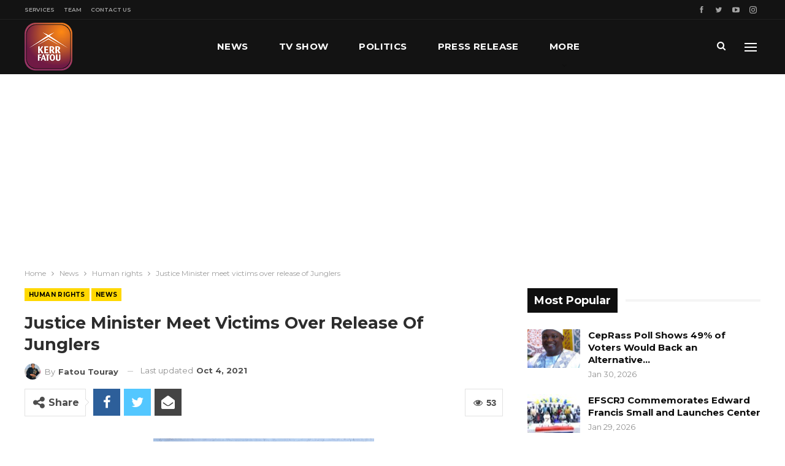

--- FILE ---
content_type: text/html; charset=UTF-8
request_url: https://www.kerrfatou.com/justice-minister-meet-victims-over-release-of-junglers/
body_size: 24083
content:
	<!DOCTYPE html>
		<!--[if IE 8]>
	<html class="ie ie8" lang="en-US"> <![endif]-->
	<!--[if IE 9]>
	<html class="ie ie9" lang="en-US"> <![endif]-->
	<!--[if gt IE 9]><!-->
<html lang="en-US"> <!--<![endif]-->
	<head>
				<meta charset="UTF-8">
		<meta http-equiv="X-UA-Compatible" content="IE=edge">
		<meta name="viewport" content="width=device-width, initial-scale=1.0">
		<link rel="pingback" href="https://www.kerrfatou.com/xmlrpc.php"/>

		<title>Justice Minister meet victims over release of Junglers &#8211; Kerr Fatou Online Media House</title>
<meta name='robots' content='max-image-preview:large' />

<!-- Better Open Graph, Schema.org & Twitter Integration -->
<meta property="og:locale" content="en_us"/>
<meta property="og:site_name" content="Kerr Fatou Online Media House"/>
<meta property="og:url" content="https://www.kerrfatou.com/justice-minister-meet-victims-over-release-of-junglers/"/>
<meta property="og:title" content="Justice Minister meet victims over release of Junglers"/>
<meta property="og:image" content="https://www.kerrfatou.com/wp-content/uploads/2021/10/Victims-Centre-1024x768.jpg"/>
<meta property="article:section" content="News"/>
<meta property="og:description" content="Justice Minister Abubacarr Tambadou has met with dozen of victims of human rights violations of former President Yahya Jammeh amidst controversy over his planned release of Junglers.The three Junglers, Omar Jallow, Malick Jatta and Amadou Badgie, wer"/>
<meta property="og:type" content="article"/>
<meta name="twitter:card" content="summary"/>
<meta name="twitter:url" content="https://www.kerrfatou.com/justice-minister-meet-victims-over-release-of-junglers/"/>
<meta name="twitter:title" content="Justice Minister meet victims over release of Junglers"/>
<meta name="twitter:description" content="Justice Minister Abubacarr Tambadou has met with dozen of victims of human rights violations of former President Yahya Jammeh amidst controversy over his planned release of Junglers.The three Junglers, Omar Jallow, Malick Jatta and Amadou Badgie, wer"/>
<meta name="twitter:image" content="https://www.kerrfatou.com/wp-content/uploads/2021/10/Victims-Centre-1024x768.jpg"/>
<!-- / Better Open Graph, Schema.org & Twitter Integration. -->
<link rel='dns-prefetch' href='//www.googletagmanager.com' />
<link rel='dns-prefetch' href='//fonts.googleapis.com' />
<link rel='dns-prefetch' href='//pagead2.googlesyndication.com' />
<link rel="alternate" type="application/rss+xml" title="Kerr Fatou Online Media House &raquo; Feed" href="https://www.kerrfatou.com/feed/" />
<link rel="alternate" type="application/rss+xml" title="Kerr Fatou Online Media House &raquo; Comments Feed" href="https://www.kerrfatou.com/comments/feed/" />
<link rel="alternate" title="oEmbed (JSON)" type="application/json+oembed" href="https://www.kerrfatou.com/wp-json/oembed/1.0/embed?url=https%3A%2F%2Fwww.kerrfatou.com%2Fjustice-minister-meet-victims-over-release-of-junglers%2F" />
<link rel="alternate" title="oEmbed (XML)" type="text/xml+oembed" href="https://www.kerrfatou.com/wp-json/oembed/1.0/embed?url=https%3A%2F%2Fwww.kerrfatou.com%2Fjustice-minister-meet-victims-over-release-of-junglers%2F&#038;format=xml" />
<style id='wp-img-auto-sizes-contain-inline-css' type='text/css'>
img:is([sizes=auto i],[sizes^="auto," i]){contain-intrinsic-size:3000px 1500px}
/*# sourceURL=wp-img-auto-sizes-contain-inline-css */
</style>
<style id='wp-emoji-styles-inline-css' type='text/css'>

	img.wp-smiley, img.emoji {
		display: inline !important;
		border: none !important;
		box-shadow: none !important;
		height: 1em !important;
		width: 1em !important;
		margin: 0 0.07em !important;
		vertical-align: -0.1em !important;
		background: none !important;
		padding: 0 !important;
	}
/*# sourceURL=wp-emoji-styles-inline-css */
</style>
<style id='wp-block-library-inline-css' type='text/css'>
:root{--wp-block-synced-color:#7a00df;--wp-block-synced-color--rgb:122,0,223;--wp-bound-block-color:var(--wp-block-synced-color);--wp-editor-canvas-background:#ddd;--wp-admin-theme-color:#007cba;--wp-admin-theme-color--rgb:0,124,186;--wp-admin-theme-color-darker-10:#006ba1;--wp-admin-theme-color-darker-10--rgb:0,107,160.5;--wp-admin-theme-color-darker-20:#005a87;--wp-admin-theme-color-darker-20--rgb:0,90,135;--wp-admin-border-width-focus:2px}@media (min-resolution:192dpi){:root{--wp-admin-border-width-focus:1.5px}}.wp-element-button{cursor:pointer}:root .has-very-light-gray-background-color{background-color:#eee}:root .has-very-dark-gray-background-color{background-color:#313131}:root .has-very-light-gray-color{color:#eee}:root .has-very-dark-gray-color{color:#313131}:root .has-vivid-green-cyan-to-vivid-cyan-blue-gradient-background{background:linear-gradient(135deg,#00d084,#0693e3)}:root .has-purple-crush-gradient-background{background:linear-gradient(135deg,#34e2e4,#4721fb 50%,#ab1dfe)}:root .has-hazy-dawn-gradient-background{background:linear-gradient(135deg,#faaca8,#dad0ec)}:root .has-subdued-olive-gradient-background{background:linear-gradient(135deg,#fafae1,#67a671)}:root .has-atomic-cream-gradient-background{background:linear-gradient(135deg,#fdd79a,#004a59)}:root .has-nightshade-gradient-background{background:linear-gradient(135deg,#330968,#31cdcf)}:root .has-midnight-gradient-background{background:linear-gradient(135deg,#020381,#2874fc)}:root{--wp--preset--font-size--normal:16px;--wp--preset--font-size--huge:42px}.has-regular-font-size{font-size:1em}.has-larger-font-size{font-size:2.625em}.has-normal-font-size{font-size:var(--wp--preset--font-size--normal)}.has-huge-font-size{font-size:var(--wp--preset--font-size--huge)}.has-text-align-center{text-align:center}.has-text-align-left{text-align:left}.has-text-align-right{text-align:right}.has-fit-text{white-space:nowrap!important}#end-resizable-editor-section{display:none}.aligncenter{clear:both}.items-justified-left{justify-content:flex-start}.items-justified-center{justify-content:center}.items-justified-right{justify-content:flex-end}.items-justified-space-between{justify-content:space-between}.screen-reader-text{border:0;clip-path:inset(50%);height:1px;margin:-1px;overflow:hidden;padding:0;position:absolute;width:1px;word-wrap:normal!important}.screen-reader-text:focus{background-color:#ddd;clip-path:none;color:#444;display:block;font-size:1em;height:auto;left:5px;line-height:normal;padding:15px 23px 14px;text-decoration:none;top:5px;width:auto;z-index:100000}html :where(.has-border-color){border-style:solid}html :where([style*=border-top-color]){border-top-style:solid}html :where([style*=border-right-color]){border-right-style:solid}html :where([style*=border-bottom-color]){border-bottom-style:solid}html :where([style*=border-left-color]){border-left-style:solid}html :where([style*=border-width]){border-style:solid}html :where([style*=border-top-width]){border-top-style:solid}html :where([style*=border-right-width]){border-right-style:solid}html :where([style*=border-bottom-width]){border-bottom-style:solid}html :where([style*=border-left-width]){border-left-style:solid}html :where(img[class*=wp-image-]){height:auto;max-width:100%}:where(figure){margin:0 0 1em}html :where(.is-position-sticky){--wp-admin--admin-bar--position-offset:var(--wp-admin--admin-bar--height,0px)}@media screen and (max-width:600px){html :where(.is-position-sticky){--wp-admin--admin-bar--position-offset:0px}}

/*# sourceURL=wp-block-library-inline-css */
</style><style id='global-styles-inline-css' type='text/css'>
:root{--wp--preset--aspect-ratio--square: 1;--wp--preset--aspect-ratio--4-3: 4/3;--wp--preset--aspect-ratio--3-4: 3/4;--wp--preset--aspect-ratio--3-2: 3/2;--wp--preset--aspect-ratio--2-3: 2/3;--wp--preset--aspect-ratio--16-9: 16/9;--wp--preset--aspect-ratio--9-16: 9/16;--wp--preset--color--black: #000000;--wp--preset--color--cyan-bluish-gray: #abb8c3;--wp--preset--color--white: #ffffff;--wp--preset--color--pale-pink: #f78da7;--wp--preset--color--vivid-red: #cf2e2e;--wp--preset--color--luminous-vivid-orange: #ff6900;--wp--preset--color--luminous-vivid-amber: #fcb900;--wp--preset--color--light-green-cyan: #7bdcb5;--wp--preset--color--vivid-green-cyan: #00d084;--wp--preset--color--pale-cyan-blue: #8ed1fc;--wp--preset--color--vivid-cyan-blue: #0693e3;--wp--preset--color--vivid-purple: #9b51e0;--wp--preset--gradient--vivid-cyan-blue-to-vivid-purple: linear-gradient(135deg,rgb(6,147,227) 0%,rgb(155,81,224) 100%);--wp--preset--gradient--light-green-cyan-to-vivid-green-cyan: linear-gradient(135deg,rgb(122,220,180) 0%,rgb(0,208,130) 100%);--wp--preset--gradient--luminous-vivid-amber-to-luminous-vivid-orange: linear-gradient(135deg,rgb(252,185,0) 0%,rgb(255,105,0) 100%);--wp--preset--gradient--luminous-vivid-orange-to-vivid-red: linear-gradient(135deg,rgb(255,105,0) 0%,rgb(207,46,46) 100%);--wp--preset--gradient--very-light-gray-to-cyan-bluish-gray: linear-gradient(135deg,rgb(238,238,238) 0%,rgb(169,184,195) 100%);--wp--preset--gradient--cool-to-warm-spectrum: linear-gradient(135deg,rgb(74,234,220) 0%,rgb(151,120,209) 20%,rgb(207,42,186) 40%,rgb(238,44,130) 60%,rgb(251,105,98) 80%,rgb(254,248,76) 100%);--wp--preset--gradient--blush-light-purple: linear-gradient(135deg,rgb(255,206,236) 0%,rgb(152,150,240) 100%);--wp--preset--gradient--blush-bordeaux: linear-gradient(135deg,rgb(254,205,165) 0%,rgb(254,45,45) 50%,rgb(107,0,62) 100%);--wp--preset--gradient--luminous-dusk: linear-gradient(135deg,rgb(255,203,112) 0%,rgb(199,81,192) 50%,rgb(65,88,208) 100%);--wp--preset--gradient--pale-ocean: linear-gradient(135deg,rgb(255,245,203) 0%,rgb(182,227,212) 50%,rgb(51,167,181) 100%);--wp--preset--gradient--electric-grass: linear-gradient(135deg,rgb(202,248,128) 0%,rgb(113,206,126) 100%);--wp--preset--gradient--midnight: linear-gradient(135deg,rgb(2,3,129) 0%,rgb(40,116,252) 100%);--wp--preset--font-size--small: 13px;--wp--preset--font-size--medium: 20px;--wp--preset--font-size--large: 36px;--wp--preset--font-size--x-large: 42px;--wp--preset--spacing--20: 0.44rem;--wp--preset--spacing--30: 0.67rem;--wp--preset--spacing--40: 1rem;--wp--preset--spacing--50: 1.5rem;--wp--preset--spacing--60: 2.25rem;--wp--preset--spacing--70: 3.38rem;--wp--preset--spacing--80: 5.06rem;--wp--preset--shadow--natural: 6px 6px 9px rgba(0, 0, 0, 0.2);--wp--preset--shadow--deep: 12px 12px 50px rgba(0, 0, 0, 0.4);--wp--preset--shadow--sharp: 6px 6px 0px rgba(0, 0, 0, 0.2);--wp--preset--shadow--outlined: 6px 6px 0px -3px rgb(255, 255, 255), 6px 6px rgb(0, 0, 0);--wp--preset--shadow--crisp: 6px 6px 0px rgb(0, 0, 0);}:where(.is-layout-flex){gap: 0.5em;}:where(.is-layout-grid){gap: 0.5em;}body .is-layout-flex{display: flex;}.is-layout-flex{flex-wrap: wrap;align-items: center;}.is-layout-flex > :is(*, div){margin: 0;}body .is-layout-grid{display: grid;}.is-layout-grid > :is(*, div){margin: 0;}:where(.wp-block-columns.is-layout-flex){gap: 2em;}:where(.wp-block-columns.is-layout-grid){gap: 2em;}:where(.wp-block-post-template.is-layout-flex){gap: 1.25em;}:where(.wp-block-post-template.is-layout-grid){gap: 1.25em;}.has-black-color{color: var(--wp--preset--color--black) !important;}.has-cyan-bluish-gray-color{color: var(--wp--preset--color--cyan-bluish-gray) !important;}.has-white-color{color: var(--wp--preset--color--white) !important;}.has-pale-pink-color{color: var(--wp--preset--color--pale-pink) !important;}.has-vivid-red-color{color: var(--wp--preset--color--vivid-red) !important;}.has-luminous-vivid-orange-color{color: var(--wp--preset--color--luminous-vivid-orange) !important;}.has-luminous-vivid-amber-color{color: var(--wp--preset--color--luminous-vivid-amber) !important;}.has-light-green-cyan-color{color: var(--wp--preset--color--light-green-cyan) !important;}.has-vivid-green-cyan-color{color: var(--wp--preset--color--vivid-green-cyan) !important;}.has-pale-cyan-blue-color{color: var(--wp--preset--color--pale-cyan-blue) !important;}.has-vivid-cyan-blue-color{color: var(--wp--preset--color--vivid-cyan-blue) !important;}.has-vivid-purple-color{color: var(--wp--preset--color--vivid-purple) !important;}.has-black-background-color{background-color: var(--wp--preset--color--black) !important;}.has-cyan-bluish-gray-background-color{background-color: var(--wp--preset--color--cyan-bluish-gray) !important;}.has-white-background-color{background-color: var(--wp--preset--color--white) !important;}.has-pale-pink-background-color{background-color: var(--wp--preset--color--pale-pink) !important;}.has-vivid-red-background-color{background-color: var(--wp--preset--color--vivid-red) !important;}.has-luminous-vivid-orange-background-color{background-color: var(--wp--preset--color--luminous-vivid-orange) !important;}.has-luminous-vivid-amber-background-color{background-color: var(--wp--preset--color--luminous-vivid-amber) !important;}.has-light-green-cyan-background-color{background-color: var(--wp--preset--color--light-green-cyan) !important;}.has-vivid-green-cyan-background-color{background-color: var(--wp--preset--color--vivid-green-cyan) !important;}.has-pale-cyan-blue-background-color{background-color: var(--wp--preset--color--pale-cyan-blue) !important;}.has-vivid-cyan-blue-background-color{background-color: var(--wp--preset--color--vivid-cyan-blue) !important;}.has-vivid-purple-background-color{background-color: var(--wp--preset--color--vivid-purple) !important;}.has-black-border-color{border-color: var(--wp--preset--color--black) !important;}.has-cyan-bluish-gray-border-color{border-color: var(--wp--preset--color--cyan-bluish-gray) !important;}.has-white-border-color{border-color: var(--wp--preset--color--white) !important;}.has-pale-pink-border-color{border-color: var(--wp--preset--color--pale-pink) !important;}.has-vivid-red-border-color{border-color: var(--wp--preset--color--vivid-red) !important;}.has-luminous-vivid-orange-border-color{border-color: var(--wp--preset--color--luminous-vivid-orange) !important;}.has-luminous-vivid-amber-border-color{border-color: var(--wp--preset--color--luminous-vivid-amber) !important;}.has-light-green-cyan-border-color{border-color: var(--wp--preset--color--light-green-cyan) !important;}.has-vivid-green-cyan-border-color{border-color: var(--wp--preset--color--vivid-green-cyan) !important;}.has-pale-cyan-blue-border-color{border-color: var(--wp--preset--color--pale-cyan-blue) !important;}.has-vivid-cyan-blue-border-color{border-color: var(--wp--preset--color--vivid-cyan-blue) !important;}.has-vivid-purple-border-color{border-color: var(--wp--preset--color--vivid-purple) !important;}.has-vivid-cyan-blue-to-vivid-purple-gradient-background{background: var(--wp--preset--gradient--vivid-cyan-blue-to-vivid-purple) !important;}.has-light-green-cyan-to-vivid-green-cyan-gradient-background{background: var(--wp--preset--gradient--light-green-cyan-to-vivid-green-cyan) !important;}.has-luminous-vivid-amber-to-luminous-vivid-orange-gradient-background{background: var(--wp--preset--gradient--luminous-vivid-amber-to-luminous-vivid-orange) !important;}.has-luminous-vivid-orange-to-vivid-red-gradient-background{background: var(--wp--preset--gradient--luminous-vivid-orange-to-vivid-red) !important;}.has-very-light-gray-to-cyan-bluish-gray-gradient-background{background: var(--wp--preset--gradient--very-light-gray-to-cyan-bluish-gray) !important;}.has-cool-to-warm-spectrum-gradient-background{background: var(--wp--preset--gradient--cool-to-warm-spectrum) !important;}.has-blush-light-purple-gradient-background{background: var(--wp--preset--gradient--blush-light-purple) !important;}.has-blush-bordeaux-gradient-background{background: var(--wp--preset--gradient--blush-bordeaux) !important;}.has-luminous-dusk-gradient-background{background: var(--wp--preset--gradient--luminous-dusk) !important;}.has-pale-ocean-gradient-background{background: var(--wp--preset--gradient--pale-ocean) !important;}.has-electric-grass-gradient-background{background: var(--wp--preset--gradient--electric-grass) !important;}.has-midnight-gradient-background{background: var(--wp--preset--gradient--midnight) !important;}.has-small-font-size{font-size: var(--wp--preset--font-size--small) !important;}.has-medium-font-size{font-size: var(--wp--preset--font-size--medium) !important;}.has-large-font-size{font-size: var(--wp--preset--font-size--large) !important;}.has-x-large-font-size{font-size: var(--wp--preset--font-size--x-large) !important;}
/*# sourceURL=global-styles-inline-css */
</style>

<style id='classic-theme-styles-inline-css' type='text/css'>
/*! This file is auto-generated */
.wp-block-button__link{color:#fff;background-color:#32373c;border-radius:9999px;box-shadow:none;text-decoration:none;padding:calc(.667em + 2px) calc(1.333em + 2px);font-size:1.125em}.wp-block-file__button{background:#32373c;color:#fff;text-decoration:none}
/*# sourceURL=/wp-includes/css/classic-themes.min.css */
</style>
<link rel='stylesheet' id='contact-form-7-css' href='https://www.kerrfatou.com/wp-content/plugins/contact-form-7/includes/css/styles.css?ver=6.1.4' type='text/css' media='all' />
<link rel='stylesheet' id='rs-plugin-settings-css' href='https://www.kerrfatou.com/wp-content/plugins/revslider/public/assets/css/rs6.css?ver=6.2.2' type='text/css' media='all' />
<style id='rs-plugin-settings-inline-css' type='text/css'>
#rs-demo-id {}
/*# sourceURL=rs-plugin-settings-inline-css */
</style>
<link rel='stylesheet' id='better-framework-main-fonts-css' href='https://fonts.googleapis.com/css?family=Montserrat:400,700,500,600%7CRoboto:500,400,400italic' type='text/css' media='all' />
<script type="text/javascript" src="https://www.kerrfatou.com/wp-includes/js/jquery/jquery.min.js?ver=3.7.1" id="jquery-core-js"></script>
<script type="text/javascript" src="https://www.kerrfatou.com/wp-includes/js/jquery/jquery-migrate.min.js?ver=3.4.1" id="jquery-migrate-js"></script>
<script type="text/javascript" src="https://www.kerrfatou.com/wp-content/plugins/revslider/public/assets/js/rbtools.min.js?ver=6.0" id="tp-tools-js"></script>
<script type="text/javascript" src="https://www.kerrfatou.com/wp-content/plugins/revslider/public/assets/js/rs6.min.js?ver=6.2.2" id="revmin-js"></script>

<!-- Google tag (gtag.js) snippet added by Site Kit -->
<!-- Google Analytics snippet added by Site Kit -->
<script type="text/javascript" src="https://www.googletagmanager.com/gtag/js?id=G-10RVN2WGJZ" id="google_gtagjs-js" async></script>
<script type="text/javascript" id="google_gtagjs-js-after">
/* <![CDATA[ */
window.dataLayer = window.dataLayer || [];function gtag(){dataLayer.push(arguments);}
gtag("set","linker",{"domains":["www.kerrfatou.com"]});
gtag("js", new Date());
gtag("set", "developer_id.dZTNiMT", true);
gtag("config", "G-10RVN2WGJZ");
//# sourceURL=google_gtagjs-js-after
/* ]]> */
</script>
<link rel="https://api.w.org/" href="https://www.kerrfatou.com/wp-json/" /><link rel="alternate" title="JSON" type="application/json" href="https://www.kerrfatou.com/wp-json/wp/v2/posts/2543" /><link rel="EditURI" type="application/rsd+xml" title="RSD" href="https://www.kerrfatou.com/xmlrpc.php?rsd" />

<link rel="canonical" href="https://www.kerrfatou.com/justice-minister-meet-victims-over-release-of-junglers/" />
<link rel='shortlink' href='https://www.kerrfatou.com/?p=2543' />
<meta name="generator" content="Site Kit by Google 1.168.0" />			<link rel="shortcut icon" href="https://www.kerrfatou.com/wp-content/uploads/2021/10/favicon-16x16-1.png">			<link rel="apple-touch-icon" href="https://www.kerrfatou.com/wp-content/uploads/2021/10/apple-iphone-icon-57x57-1.png">			<link rel="apple-touch-icon" sizes="114x114" href="https://www.kerrfatou.com/wp-content/uploads/2021/10/apple-iphone-retina-icon-114x114-1.png">			<link rel="apple-touch-icon" sizes="72x72" href="https://www.kerrfatou.com/wp-content/uploads/2021/10/apple-ipad-icon-72x72-1.png">			<link rel="apple-touch-icon" sizes="144x144" href="https://www.kerrfatou.com/wp-content/uploads/2021/10/apple-iphone-retina-icon-114x114-1.png">
<!-- Google AdSense meta tags added by Site Kit -->
<meta name="google-adsense-platform-account" content="ca-host-pub-2644536267352236">
<meta name="google-adsense-platform-domain" content="sitekit.withgoogle.com">
<!-- End Google AdSense meta tags added by Site Kit -->
<meta name="generator" content="Powered by WPBakery Page Builder - drag and drop page builder for WordPress."/>
<script type="application/ld+json">{
    "@context": "http:\/\/schema.org\/",
    "@type": "Organization",
    "@id": "#organization",
    "logo": {
        "@type": "ImageObject",
        "url": "https:\/\/www.kerrfatou.com\/wp-content\/uploads\/2021\/10\/kerr-fatou-logo-1.png"
    },
    "url": "https:\/\/www.kerrfatou.com\/",
    "name": "Kerr Fatou Online Media House",
    "description": "Gambia Press Union 2021 TV Platform Of The Year"
}</script>
<script type="application/ld+json">{
    "@context": "http:\/\/schema.org\/",
    "@type": "WebSite",
    "name": "Kerr Fatou Online Media House",
    "alternateName": "Gambia Press Union 2021 TV Platform Of The Year",
    "url": "https:\/\/www.kerrfatou.com\/"
}</script>
<script type="application/ld+json">{
    "@context": "http:\/\/schema.org\/",
    "@type": "BlogPosting",
    "headline": "Justice Minister meet victims over release of Junglers",
    "description": "Justice Minister Abubacarr Tambadou has met with dozen of victims of human rights violations of former President Yahya Jammeh amidst controversy over his planned release of Junglers.The three Junglers, Omar Jallow, Malick Jatta and Amadou Badgie, wer",
    "datePublished": "2019-08-09",
    "dateModified": "2021-10-04",
    "author": {
        "@type": "Person",
        "@id": "#person-FatouTouray",
        "name": "Fatou Touray"
    },
    "image": {
        "@type": "ImageObject",
        "url": "https:\/\/www.kerrfatou.com\/wp-content\/uploads\/2021\/10\/Victims-Centre-scaled.jpg",
        "width": 2560,
        "height": 1920
    },
    "interactionStatistic": [
        {
            "@type": "InteractionCounter",
            "interactionType": "http:\/\/schema.org\/CommentAction",
            "userInteractionCount": "0"
        }
    ],
    "publisher": {
        "@id": "#organization"
    },
    "mainEntityOfPage": "https:\/\/www.kerrfatou.com\/justice-minister-meet-victims-over-release-of-junglers\/"
}</script>

<!-- Google AdSense snippet added by Site Kit -->
<script type="text/javascript" async="async" src="https://pagead2.googlesyndication.com/pagead/js/adsbygoogle.js?client=ca-pub-7519244610002984&amp;host=ca-host-pub-2644536267352236" crossorigin="anonymous"></script>

<!-- End Google AdSense snippet added by Site Kit -->
<link rel='stylesheet' id='bf-minifed-css-1' href='https://www.kerrfatou.com/wp-content/bs-booster-cache/5d208de54441816f2e686fef84c84a0e.css' type='text/css' media='all' />
<link rel='stylesheet' id='7.7.0-1767571574' href='https://www.kerrfatou.com/wp-content/bs-booster-cache/cba19200e7d07676a07adc2d9def2c3f.css' type='text/css' media='all' />
<meta name="generator" content="Powered by Slider Revolution 6.2.2 - responsive, Mobile-Friendly Slider Plugin for WordPress with comfortable drag and drop interface." />
<script type="text/javascript">function setREVStartSize(e){			
			try {								
				var pw = document.getElementById(e.c).parentNode.offsetWidth,
					newh;
				pw = pw===0 || isNaN(pw) ? window.innerWidth : pw;
				e.tabw = e.tabw===undefined ? 0 : parseInt(e.tabw);
				e.thumbw = e.thumbw===undefined ? 0 : parseInt(e.thumbw);
				e.tabh = e.tabh===undefined ? 0 : parseInt(e.tabh);
				e.thumbh = e.thumbh===undefined ? 0 : parseInt(e.thumbh);
				e.tabhide = e.tabhide===undefined ? 0 : parseInt(e.tabhide);
				e.thumbhide = e.thumbhide===undefined ? 0 : parseInt(e.thumbhide);
				e.mh = e.mh===undefined || e.mh=="" || e.mh==="auto" ? 0 : parseInt(e.mh,0);		
				if(e.layout==="fullscreen" || e.l==="fullscreen") 						
					newh = Math.max(e.mh,window.innerHeight);				
				else{					
					e.gw = Array.isArray(e.gw) ? e.gw : [e.gw];
					for (var i in e.rl) if (e.gw[i]===undefined || e.gw[i]===0) e.gw[i] = e.gw[i-1];					
					e.gh = e.el===undefined || e.el==="" || (Array.isArray(e.el) && e.el.length==0)? e.gh : e.el;
					e.gh = Array.isArray(e.gh) ? e.gh : [e.gh];
					for (var i in e.rl) if (e.gh[i]===undefined || e.gh[i]===0) e.gh[i] = e.gh[i-1];
										
					var nl = new Array(e.rl.length),
						ix = 0,						
						sl;					
					e.tabw = e.tabhide>=pw ? 0 : e.tabw;
					e.thumbw = e.thumbhide>=pw ? 0 : e.thumbw;
					e.tabh = e.tabhide>=pw ? 0 : e.tabh;
					e.thumbh = e.thumbhide>=pw ? 0 : e.thumbh;					
					for (var i in e.rl) nl[i] = e.rl[i]<window.innerWidth ? 0 : e.rl[i];
					sl = nl[0];									
					for (var i in nl) if (sl>nl[i] && nl[i]>0) { sl = nl[i]; ix=i;}															
					var m = pw>(e.gw[ix]+e.tabw+e.thumbw) ? 1 : (pw-(e.tabw+e.thumbw)) / (e.gw[ix]);					

					newh =  (e.type==="carousel" && e.justify==="true" ? e.gh[ix] : (e.gh[ix] * m)) + (e.tabh + e.thumbh);
				}			
				
				if(window.rs_init_css===undefined) window.rs_init_css = document.head.appendChild(document.createElement("style"));					
				document.getElementById(e.c).height = newh;
				window.rs_init_css.innerHTML += "#"+e.c+"_wrapper { height: "+newh+"px }";				
			} catch(e){
				console.log("Failure at Presize of Slider:" + e)
			}					   
		  };</script>
<noscript><style type="text/css"> .wpb_animate_when_almost_visible { opacity: 1; }</style></noscript>	</head>

<body class="wp-singular post-template-default single single-post postid-2543 single-format-standard wp-theme-publisher bs-theme bs-publisher bs-publisher-bold-mag active-light-box ltr close-rh page-layout-2-col-right full-width active-sticky-sidebar main-menu-sticky-smart active-ajax-search single-prim-cat-14 single-cat-14 single-cat-10  wpb-js-composer js-comp-ver-6.0.2 vc_responsive bs-ll-a" dir="ltr">
<div class="off-canvas-overlay"></div>
<div class="off-canvas-container left skin-dark">
	<div class="off-canvas-inner">
		<span class="canvas-close"><i></i></span>
					<div class="off-canvas-header">
									<div class="logo">

						<a href="https://www.kerrfatou.com/">
							<img src="https://www.kerrfatou.com/wp-content/uploads/2021/11/kerr-fatou-logo-1-mobile2.png"
							     alt="Kerr Fatou Online Media House">
						</a>
					</div>
										<div class="site-name">Kerr Fatou Online Media House</div>
									<div class="site-description">with focus on the Gambia and African News. Gambia Press Union 2021 TV Platform OF The Year </div>
			</div>
						<div class="off-canvas-search">
				<form role="search" method="get" action="https://www.kerrfatou.com">
					<input type="text" name="s" value=""
					       placeholder="Search...">
					<i class="fa fa-search"></i>
				</form>
			</div>
						<nav class="off-canvas-menu">
				<ul class="menu bsm-pure clearfix">
					<li id="menu-item-109" class="menu-item menu-item-type-post_type menu-item-object-page menu-item-home better-anim-fade menu-item-109"><a href="https://www.kerrfatou.com/">News</a></li>
<li id="menu-item-8584" class="menu-item menu-item-type-post_type menu-item-object-page better-anim-fade menu-item-8584"><a href="https://www.kerrfatou.com/kf-tv-show/">TV Show</a></li>
<li id="menu-item-16598" class="menu-item menu-item-type-taxonomy menu-item-object-category menu-term-13 better-anim-fade menu-item-16598"><a href="https://www.kerrfatou.com/category/kf-news/kf-politics/">Politics</a></li>
<li id="menu-item-6036" class="menu-item menu-item-type-taxonomy menu-item-object-category menu-term-15 better-anim-fade menu-item-6036"><a href="https://www.kerrfatou.com/category/kf-news/kf-press-release/">Press Release</a></li>
<li id="menu-item-8570" class="menu-item menu-item-type-taxonomy menu-item-object-category menu-term-16 better-anim-fade menu-item-8570"><a href="https://www.kerrfatou.com/category/kf-opinion-essay/">Opinion and Essay</a></li>
<li id="menu-item-8568" class="menu-item menu-item-type-taxonomy menu-item-object-category menu-term-12 better-anim-fade menu-item-8568"><a href="https://www.kerrfatou.com/category/kf-news/kf-sports/">Sports</a></li>
<li id="menu-item-9508" class="menu-item menu-item-type-post_type menu-item-object-page better-anim-fade menu-item-9508"><a href="https://www.kerrfatou.com/kf-services/">Services</a></li>
<li id="menu-item-9373" class="menu-item menu-item-type-post_type menu-item-object-page better-anim-fade menu-item-9373"><a href="https://www.kerrfatou.com/team/">Our Team</a></li>
<li id="menu-item-9509" class="menu-item menu-item-type-post_type menu-item-object-page better-anim-fade menu-item-9509"><a href="https://www.kerrfatou.com/kf-contact-us/">Contact Us</a></li>
				</ul>
			</nav>
						<div class="off_canvas_footer">
				<div class="off_canvas_footer-info entry-content">
							<div  class="  better-studio-shortcode bsc-clearfix better-social-counter style-button colored in-4-col">
						<ul class="social-list bsc-clearfix"><li class="social-item facebook"><a href = "https://www.facebook.com/Kerrfatou" target = "_blank" > <i class="item-icon bsfi-facebook" ></i><span class="item-title" > Likes </span> </a> </li> <li class="social-item twitter"><a href = "https://twitter.com/Kerrfatou" target = "_blank" > <i class="item-icon bsfi-twitter" ></i><span class="item-title" > Followers </span> </a> </li> <li class="social-item youtube"><a href = "https://youtube.com/channel/UCvzaxEY8TfSStYTQvuX7HAg" target = "_blank" > <i class="item-icon bsfi-youtube" ></i><span class="item-title" > Subscribers </span> </a> </li> <li class="social-item instagram"><a href = "https://instagram.com/Kerrfatou" target = "_blank" > <i class="item-icon bsfi-instagram" ></i><span class="item-title" > Followers </span> </a> </li> 			</ul>
		</div>
						</div>
			</div>
				</div>
</div>
		<div class="main-wrap content-main-wrap">
			<header id="header" class="site-header header-style-8 full-width" itemscope="itemscope" itemtype="https://schema.org/WPHeader">
		<section class="topbar topbar-style-1 hidden-xs hidden-xs">
	<div class="content-wrap">
		<div class="container">
			<div class="topbar-inner clearfix">

									<div class="section-links">
								<div  class="  better-studio-shortcode bsc-clearfix better-social-counter style-button not-colored in-4-col">
						<ul class="social-list bsc-clearfix"><li class="social-item facebook"><a href = "https://www.facebook.com/Kerrfatou" target = "_blank" > <i class="item-icon bsfi-facebook" ></i><span class="item-title" > Likes </span> </a> </li> <li class="social-item twitter"><a href = "https://twitter.com/Kerrfatou" target = "_blank" > <i class="item-icon bsfi-twitter" ></i><span class="item-title" > Followers </span> </a> </li> <li class="social-item youtube"><a href = "https://youtube.com/channel/UCvzaxEY8TfSStYTQvuX7HAg" target = "_blank" > <i class="item-icon bsfi-youtube" ></i><span class="item-title" > Subscribers </span> </a> </li> <li class="social-item instagram"><a href = "https://instagram.com/Kerrfatou" target = "_blank" > <i class="item-icon bsfi-instagram" ></i><span class="item-title" > Followers </span> </a> </li> 			</ul>
		</div>
							</div>
				
				<div class="section-menu">
						<div id="menu-top" class="menu top-menu-wrapper" role="navigation" itemscope="itemscope" itemtype="https://schema.org/SiteNavigationElement">
		<nav class="top-menu-container">

			<ul id="top-navigation" class="top-menu menu clearfix bsm-pure">
				<li id="menu-item-9537" class="menu-item menu-item-type-post_type menu-item-object-page better-anim-fade menu-item-9537"><a href="https://www.kerrfatou.com/kf-services/">Services</a></li>
<li id="menu-item-9538" class="menu-item menu-item-type-post_type menu-item-object-page better-anim-fade menu-item-9538"><a href="https://www.kerrfatou.com/team/">Team</a></li>
<li id="menu-item-115" class="menu-item menu-item-type-post_type menu-item-object-page better-anim-fade menu-item-115"><a href="https://www.kerrfatou.com/kf-contact-us/">Contact Us</a></li>
			</ul>

		</nav>
	</div>
				</div>
			</div>
		</div>
	</div>
</section>
		<div class="content-wrap">
			<div class="container">
				<div class="header-inner clearfix">
					<div id="site-branding" class="site-branding">
	<p  id="site-title" class="logo h1 img-logo">
	<a href="https://www.kerrfatou.com/" itemprop="url" rel="home">
					<img id="site-logo" src="https://www.kerrfatou.com/wp-content/uploads/2021/10/kerr-fatou-logo-1.png"
			     alt="Kerr Fatou Media House"  data-bsrjs="https://www.kerrfatou.com/wp-content/uploads/2021/10/apple-ipad-retina-icon-144x144-1.jpg"  />

			<span class="site-title">Kerr Fatou Media House - Gambia Press Union 2021 TV Platform Of The Year</span>
				</a>
</p>
</div><!-- .site-branding -->
<nav id="menu-main" class="menu main-menu-container  show-search-item show-off-canvas menu-actions-btn-width-2" role="navigation" itemscope="itemscope" itemtype="https://schema.org/SiteNavigationElement">
			<div class="menu-action-buttons width-2">
							<div class="off-canvas-menu-icon-container off-icon-left">
					<div class="off-canvas-menu-icon">
						<div class="off-canvas-menu-icon-el"></div>
					</div>
				</div>
								<div class="search-container close">
					<span class="search-handler"><i class="fa fa-search"></i></span>

					<div class="search-box clearfix">
						<form role="search" method="get" class="search-form clearfix" action="https://www.kerrfatou.com">
	<input type="search" class="search-field"
	       placeholder="Search..."
	       value="" name="s"
	       title="Search for:"
	       autocomplete="off">
	<input type="submit" class="search-submit" value="Search">
</form><!-- .search-form -->
					</div>
				</div>
						</div>
			<ul id="main-navigation" class="main-menu menu bsm-pure clearfix">
		<li class="menu-item menu-item-type-post_type menu-item-object-page menu-item-home better-anim-fade menu-item-109"><a href="https://www.kerrfatou.com/">News</a></li>
<li class="menu-item menu-item-type-post_type menu-item-object-page better-anim-fade menu-item-8584"><a href="https://www.kerrfatou.com/kf-tv-show/">TV Show</a></li>
<li class="menu-item menu-item-type-taxonomy menu-item-object-category menu-term-13 better-anim-fade menu-item-16598"><a href="https://www.kerrfatou.com/category/kf-news/kf-politics/">Politics</a></li>
<li class="menu-item menu-item-type-taxonomy menu-item-object-category menu-term-15 better-anim-fade menu-item-6036"><a href="https://www.kerrfatou.com/category/kf-news/kf-press-release/">Press Release</a></li>
<li class="menu-item menu-item-type-taxonomy menu-item-object-category menu-term-16 better-anim-fade menu-item-8570"><a href="https://www.kerrfatou.com/category/kf-opinion-essay/">Opinion and Essay</a></li>
<li class="menu-item menu-item-type-taxonomy menu-item-object-category menu-term-12 better-anim-fade menu-item-8568"><a href="https://www.kerrfatou.com/category/kf-news/kf-sports/">Sports</a></li>
<li class="menu-item menu-item-type-post_type menu-item-object-page better-anim-fade menu-item-9508"><a href="https://www.kerrfatou.com/kf-services/">Services</a></li>
<li class="menu-item menu-item-type-post_type menu-item-object-page better-anim-fade menu-item-9373"><a href="https://www.kerrfatou.com/team/">Our Team</a></li>
<li class="menu-item menu-item-type-post_type menu-item-object-page better-anim-fade menu-item-9509"><a href="https://www.kerrfatou.com/kf-contact-us/">Contact Us</a></li>
	</ul><!-- #main-navigation -->
</nav><!-- .main-menu-container -->
				</div>
			</div>
		</div>
	</header><!-- .header -->
	<div class="rh-header clearfix dark deferred-block-exclude">
		<div class="rh-container clearfix">

			<div class="menu-container close">
				<span class="menu-handler"><span class="lines"></span></span>
			</div><!-- .menu-container -->

			<div class="logo-container rh-img-logo">
				<a href="https://www.kerrfatou.com/" itemprop="url" rel="home">
											<img src="https://www.kerrfatou.com/wp-content/uploads/2021/11/kerr-fatou-logo-1-mobile2.png"
						     alt="Kerr Fatou Online Media House"  data-bsrjs="https://www.kerrfatou.com/wp-content/uploads/2021/10/kerr-fatou-logo-1.png"  />				</a>
			</div><!-- .logo-container -->
		</div><!-- .rh-container -->
	</div><!-- .rh-header -->
<nav role="navigation" aria-label="Breadcrumbs" class="bf-breadcrumb clearfix bc-top-style"><div class="container bf-breadcrumb-container"><ul class="bf-breadcrumb-items" itemscope itemtype="http://schema.org/BreadcrumbList"><meta name="numberOfItems" content="4" /><meta name="itemListOrder" content="Ascending" /><li itemprop="itemListElement" itemscope itemtype="http://schema.org/ListItem" class="bf-breadcrumb-item bf-breadcrumb-begin"><a itemprop="item" href="https://www.kerrfatou.com" rel="home"><span itemprop="name">Home</span></a><meta itemprop="position" content="1" /></li><li itemprop="itemListElement" itemscope itemtype="http://schema.org/ListItem" class="bf-breadcrumb-item"><a itemprop="item" href="https://www.kerrfatou.com/category/kf-news/" ><span itemprop="name">News</span></a><meta itemprop="position" content="2" /></li><li itemprop="itemListElement" itemscope itemtype="http://schema.org/ListItem" class="bf-breadcrumb-item"><a itemprop="item" href="https://www.kerrfatou.com/category/kf-news/kf-human-rights/" ><span itemprop="name">Human rights</span></a><meta itemprop="position" content="3" /></li><li itemprop="itemListElement" itemscope itemtype="http://schema.org/ListItem" class="bf-breadcrumb-item bf-breadcrumb-end"><span itemprop="name">Justice Minister meet victims over release of Junglers</span><meta itemprop="item" content="https://www.kerrfatou.com/justice-minister-meet-victims-over-release-of-junglers/"/><meta itemprop="position" content="4" /></li></ul></div></nav><div class="content-wrap">
		<main id="content" class="content-container">

		<div class="container layout-2-col layout-2-col-1 layout-right-sidebar layout-bc-before post-template-11">

			<div class="row main-section">
										<div class="col-sm-8 content-column">
							<div class="single-container">
																<article id="post-2543" class="post-2543 post type-post status-publish format-standard has-post-thumbnail  category-kf-human-rights category-kf-news single-post-content">
									<div
											class="post-header post-tp-11-header nfi" >
										<div class="post-header-inner">
											<div class="post-header-title">
												<div class="term-badges floated"><span class="term-badge term-14"><a href="https://www.kerrfatou.com/category/kf-news/kf-human-rights/">Human rights</a></span><span class="term-badge term-10"><a href="https://www.kerrfatou.com/category/kf-news/">News</a></span></div>												<h1 class="single-post-title">
													<span class="post-title" itemprop="headline">Justice Minister meet victims over release of Junglers</span>
												</h1>
												<div class="post-meta single-post-meta">
			<a href="https://www.kerrfatou.com/author/kerrfatou_l68vuw/"
		   title="Browse Author Articles"
		   class="post-author-a post-author-avatar">
			<img alt=''  data-src='https://www.kerrfatou.com/wp-content/uploads/2021/10/Fatou-Touray-Founder-CEO-of-Kerr-Fatou-Media-Also-Host-KerrFatou-TV-show-150x150.jpeg' class='avatar avatar-26 photo avatar-default' height='26' width='26' /><span class="post-author-name">By <b>Fatou Touray</b></span>		</a>
					<span class="time"><time class="post-published updated"
			                         datetime="2021-10-04T13:06:08+00:00">Last updated <b>Oct 4, 2021</b></time></span>
			</div>
											</div>
										</div>
																			</div>
											<div class="post-share single-post-share top-share clearfix style-5">
			<div class="post-share-btn-group">
				<span class="views post-share-btn post-share-btn-views rank-default" data-bpv-post="2543"><i class="bf-icon  fa fa-eye"></i> <b class="number">53</b></span>			</div>
						<div class="share-handler-wrap ">
				<span class="share-handler post-share-btn rank-default">
					<i class="bf-icon  fa fa-share-alt"></i>						<b class="text">Share</b>
										</span>
				<span class="social-item facebook"><a href="https://www.facebook.com/sharer.php?u=https%3A%2F%2Fwww.kerrfatou.com%2Fjustice-minister-meet-victims-over-release-of-junglers%2F" target="_blank" rel="nofollow noreferrer" class="bs-button-el" onclick="window.open(this.href, 'share-facebook','left=50,top=50,width=600,height=320,toolbar=0'); return false;"><span class="icon"><i class="bf-icon fa fa-facebook"></i></span></a></span><span class="social-item twitter"><a href="https://twitter.com/share?text=Justice+Minister+meet+victims+over+release+of+Junglers @Kerrfatou&url=https%3A%2F%2Fwww.kerrfatou.com%2Fjustice-minister-meet-victims-over-release-of-junglers%2F" target="_blank" rel="nofollow noreferrer" class="bs-button-el" onclick="window.open(this.href, 'share-twitter','left=50,top=50,width=600,height=320,toolbar=0'); return false;"><span class="icon"><i class="bf-icon fa fa-twitter"></i></span></a></span><span class="social-item whatsapp"><a href="whatsapp://send?text=Justice+Minister+meet+victims+over+release+of+Junglers %0A%0A https%3A%2F%2Fwww.kerrfatou.com%2Fjustice-minister-meet-victims-over-release-of-junglers%2F" target="_blank" rel="nofollow noreferrer" class="bs-button-el" onclick="window.open(this.href, 'share-whatsapp','left=50,top=50,width=600,height=320,toolbar=0'); return false;"><span class="icon"><i class="bf-icon fa fa-whatsapp"></i></span></a></span><span class="social-item email"><a href="mailto:?subject=Justice+Minister+meet+victims+over+release+of+Junglers&body=https%3A%2F%2Fwww.kerrfatou.com%2Fjustice-minister-meet-victims-over-release-of-junglers%2F" target="_blank" rel="nofollow noreferrer" class="bs-button-el" onclick="window.open(this.href, 'share-email','left=50,top=50,width=600,height=320,toolbar=0'); return false;"><span class="icon"><i class="bf-icon fa fa-envelope-open"></i></span></a></span></div>		</div>
											<div class="entry-content clearfix single-post-content">
										<div class="continue-reading-content close"><p><img class="aligncenter wp-image-5477"  data-src="https://www.kerrfatou.com/wp-content/uploads/2021/10/Victims-Centre-scaled.jpg" alt="" width="360" height="270" /></p>
 <p>Justice Minister Abubacarr Tambadou has met with dozen of victims of human rights violations of former President Yahya Jammeh amidst controversy over his planned release of Junglers.</p>
 <p>The three Junglers, Omar Jallow, Malick Jatta and Amadou Badgie, were hit-men reportedly operating on the orders of former President Jammeh who confessed to killings of dozens of people including journalist Deyda Hydara.</p>
 <p>Minister Tambadou wrote a letter to the army recommending the release of the three given their level of cooperation with the Commission. Tambadou’s planned release of the Junglers caused huge controversy.</p>
 <p>On Friday morning, Tambadou meet some victims at the Victims Centre to make his case to them. Tambadou reiterated his message that his decision is in the best interest of the victims and the truth seeking process the country has embarked upon.</p>
 <p>“It is important to encourage truth telling… When that happens, those who lost their loved ones can know their fate. But if the perpetrators come and confessed to their crimes and we arrest them, others will not come—they will be scared away,” said Tambadou.</p>
 <p>Tambadou said the decision to release Junglers is a difficult one but it is a burden he is prepared to take.</p>
<div class="bs-irp left bs-irp-thumbnail-1">

	<div class="bs-irp-heading">
		<span class="h-text heading-typo">You Might Also Like</span>
	</div>

			<div class="bs-pagination-wrapper main-term-none none ">
			<div class="listing listing-thumbnail listing-tb-1 clearfix columns-1">
		<div class="post-39801 type-post format-standard has-post-thumbnail   listing-item listing-item-thumbnail listing-item-tb-1 main-term-10">
	<div class="item-inner clearfix">
					<div class="featured featured-type-featured-image">
				<a  title="CepRass Poll Shows 49% of Voters Would Back an Alternative to President Barrow" data-src="https://www.kerrfatou.com/wp-content/uploads/2025/11/unnamed-86x64.jpg" data-bs-srcset="{&quot;baseurl&quot;:&quot;https:\/\/www.kerrfatou.com\/wp-content\/uploads\/2025\/11\/&quot;,&quot;sizes&quot;:{&quot;86&quot;:&quot;unnamed-86x64.jpg&quot;,&quot;210&quot;:&quot;unnamed-210x136.jpg&quot;,&quot;288&quot;:&quot;unnamed.jpg&quot;}}"						class="img-holder" href="https://www.kerrfatou.com/ceprass-poll-shows-49-of-voters-would-back-an-alternative-to-president-barrow/"></a>
							</div>
		<p class="title">		<a href="https://www.kerrfatou.com/ceprass-poll-shows-49-of-voters-would-back-an-alternative-to-president-barrow/" class="post-url post-title">
			CepRass Poll Shows 49% of Voters Would Back an Alternative&hellip;		</a>
		</p>		<div class="post-meta">

							<span class="time"><time class="post-published updated"
				                         datetime="2026-01-30T01:45:01+00:00">Jan 30, 2026</time></span>
						</div>
			</div>
	</div >
	<div class="post-39798 type-post format-standard has-post-thumbnail   listing-item listing-item-thumbnail listing-item-tb-1 main-term-14">
	<div class="item-inner clearfix">
					<div class="featured featured-type-featured-image">
				<a  title="EFSCRJ Commemorates Edward Francis Small and Launches Center" data-src="https://www.kerrfatou.com/wp-content/uploads/2026/01/EF-Small-86x64.jpg" data-bs-srcset="{&quot;baseurl&quot;:&quot;https:\/\/www.kerrfatou.com\/wp-content\/uploads\/2026\/01\/&quot;,&quot;sizes&quot;:{&quot;86&quot;:&quot;EF-Small-86x64.jpg&quot;,&quot;210&quot;:&quot;EF-Small-210x136.jpg&quot;,&quot;320&quot;:&quot;EF-Small.jpg&quot;}}"						class="img-holder" href="https://www.kerrfatou.com/efscrj-commemorates-edward-francis-small-and-launches-center/"></a>
							</div>
		<p class="title">		<a href="https://www.kerrfatou.com/efscrj-commemorates-edward-francis-small-and-launches-center/" class="post-url post-title">
			EFSCRJ Commemorates Edward Francis Small and Launches Center		</a>
		</p>		<div class="post-meta">

							<span class="time"><time class="post-published updated"
				                         datetime="2026-01-29T23:54:17+00:00">Jan 29, 2026</time></span>
						</div>
			</div>
	</div >
	<div class="post-39795 type-post format-standard has-post-thumbnail   listing-item listing-item-thumbnail listing-item-tb-1 main-term-10">
	<div class="item-inner clearfix">
					<div class="featured featured-type-featured-image">
				<a  title="Gambia and United States Reaffirm Ties in Talks on Security, Migration, and Development" data-src="https://www.kerrfatou.com/wp-content/uploads/2026/01/IMG_1935-86x64.jpg" data-bs-srcset="{&quot;baseurl&quot;:&quot;https:\/\/www.kerrfatou.com\/wp-content\/uploads\/2026\/01\/&quot;,&quot;sizes&quot;:{&quot;86&quot;:&quot;IMG_1935-86x64.jpg&quot;,&quot;210&quot;:&quot;IMG_1935-210x136.jpg&quot;,&quot;960&quot;:&quot;IMG_1935.jpg&quot;}}"						class="img-holder" href="https://www.kerrfatou.com/gambia-and-united-states-reaffirm-ties-in-talks-on-security-migration-and-development/"></a>
							</div>
		<p class="title">		<a href="https://www.kerrfatou.com/gambia-and-united-states-reaffirm-ties-in-talks-on-security-migration-and-development/" class="post-url post-title">
			Gambia and United States Reaffirm Ties in Talks on Security,&hellip;		</a>
		</p>		<div class="post-meta">

							<span class="time"><time class="post-published updated"
				                         datetime="2026-01-29T23:47:04+00:00">Jan 29, 2026</time></span>
						</div>
			</div>
	</div >
	</div>
	
	</div></div> <p>“…There are some who have asked us to prosecute them. In court cases, you need witnesses… And if you need to prosecute anyone in the future, you need witnesses,” said Tambadou, suggesting the Junglers could be used in future state prosecutions.</p>
 <p>He also said he is not in a position to say who carries the greatest responsibility of a particular crime if the investigation is not completed by the Truth Commission.</p>
 <p>“People who speak the truth will be released but people who do not speak the truth, I will not release those and I am ready to take that responsibility. For those who speak the truth, I need those. This is how much I can say,” said Tambadou.</p>
 <p>Meanwhile, the meeting with the victims was coordinated by the Victim Centre. Also in attendance was John Charles Njie, the chairperson of Tango.</p>
 <p>Also present was Dr Amadou Scattred Janneh. For Dr Janneh, there was a flaw in the minister’s approach.</p>
 <p>“The Minister should have seen the Victims first and have dialogue with them before taking the decision… If you take the decision without first having dialogue with the victims, it would bring problems,” said Dr Janneh.</p>
 <p><iframe style="border: none; overflow: hidden;" src="https://www.facebook.com/plugins/video.php?href=https%3A%2F%2Fwww.facebook.com%2FKerrfatou%2Fvideos%2F453102475534802%2F&amp;show_text=0&amp;width=560" width="560" height="315" frameborder="0" scrolling="no" allowfullscreen="allowfullscreen"></iframe></p> </div><div class="continue-reading-container"><a href="#" class="continue-reading-btn btn">Continue Reading</a></div>									</div>
											<div class="post-share single-post-share bottom-share clearfix style-5">
			<div class="post-share-btn-group">
				<span class="views post-share-btn post-share-btn-views rank-default" data-bpv-post="2543"><i class="bf-icon  fa fa-eye"></i> <b class="number">53</b></span>			</div>
						<div class="share-handler-wrap ">
				<span class="share-handler post-share-btn rank-default">
					<i class="bf-icon  fa fa-share-alt"></i>						<b class="text">Share</b>
										</span>
				<span class="social-item facebook"><a href="https://www.facebook.com/sharer.php?u=https%3A%2F%2Fwww.kerrfatou.com%2Fjustice-minister-meet-victims-over-release-of-junglers%2F" target="_blank" rel="nofollow noreferrer" class="bs-button-el" onclick="window.open(this.href, 'share-facebook','left=50,top=50,width=600,height=320,toolbar=0'); return false;"><span class="icon"><i class="bf-icon fa fa-facebook"></i></span></a></span><span class="social-item twitter"><a href="https://twitter.com/share?text=Justice+Minister+meet+victims+over+release+of+Junglers @Kerrfatou&url=https%3A%2F%2Fwww.kerrfatou.com%2Fjustice-minister-meet-victims-over-release-of-junglers%2F" target="_blank" rel="nofollow noreferrer" class="bs-button-el" onclick="window.open(this.href, 'share-twitter','left=50,top=50,width=600,height=320,toolbar=0'); return false;"><span class="icon"><i class="bf-icon fa fa-twitter"></i></span></a></span><span class="social-item whatsapp"><a href="whatsapp://send?text=Justice+Minister+meet+victims+over+release+of+Junglers %0A%0A https%3A%2F%2Fwww.kerrfatou.com%2Fjustice-minister-meet-victims-over-release-of-junglers%2F" target="_blank" rel="nofollow noreferrer" class="bs-button-el" onclick="window.open(this.href, 'share-whatsapp','left=50,top=50,width=600,height=320,toolbar=0'); return false;"><span class="icon"><i class="bf-icon fa fa-whatsapp"></i></span></a></span><span class="social-item email"><a href="mailto:?subject=Justice+Minister+meet+victims+over+release+of+Junglers&body=https%3A%2F%2Fwww.kerrfatou.com%2Fjustice-minister-meet-victims-over-release-of-junglers%2F" target="_blank" rel="nofollow noreferrer" class="bs-button-el" onclick="window.open(this.href, 'share-email','left=50,top=50,width=600,height=320,toolbar=0'); return false;"><span class="icon"><i class="bf-icon fa fa-envelope-open"></i></span></a></span></div>		</div>
										</article>
								<section class="post-author clearfix">
		<a href="https://www.kerrfatou.com/author/kerrfatou_l68vuw/"
	   title="Browse Author Articles">
		<span class="post-author-avatar" itemprop="image"><img alt=''  data-src='https://www.kerrfatou.com/wp-content/uploads/2021/10/Fatou-Touray-Founder-CEO-of-Kerr-Fatou-Media-Also-Host-KerrFatou-TV-show-150x150.jpeg' class='avatar avatar-80 photo avatar-default' height='80' width='80' /></span>
	</a>

	<div class="author-title heading-typo">
		<a class="post-author-url" href="https://www.kerrfatou.com/author/kerrfatou_l68vuw/"><span class="post-author-name">Fatou Touray</span></a>

					<span class="title-counts">3388 posts</span>
		
					<span class="title-counts">0 comments</span>
			</div>

	<div class="author-links">
				<ul class="author-social-icons">
					</ul>
			</div>

	<div class="post-author-bio" itemprop="description">
		<p>Founder, CEO &amp; host of the KerrFatou TV show</p>
	</div>

</section>
	<section class="next-prev-post clearfix">

					<div class="prev-post">
				<p class="pre-title heading-typo"><i
							class="fa fa-arrow-left"></i> Prev Post				</p>
				<p class="title heading-typo"><a href="https://www.kerrfatou.com/there-is-a-third-option-charge-the-junglers/" rel="prev">There is a third option: Charge the Junglers</a></p>
			</div>
		
					<div class="next-post">
				<p class="pre-title heading-typo">Next Post <i
							class="fa fa-arrow-right"></i></p>
				<p class="title heading-typo"><a href="https://www.kerrfatou.com/four-junglers-released-from-state-custody/" rel="next">Four Junglers released from state custody</a></p>
			</div>
		
	</section>
							</div>
							<div class="post-related">

	<div class="section-heading sh-t4 sh-s1 multi-tab">

					<a href="#relatedposts_1192033801_1" class="main-link active"
			   data-toggle="tab">
				<span
						class="h-text related-posts-heading">You might also like</span>
			</a>
			<a href="#relatedposts_1192033801_2" class="other-link" data-toggle="tab"
			   data-deferred-event="shown.bs.tab"
			   data-deferred-init="relatedposts_1192033801_2">
				<span
						class="h-text related-posts-heading">More from author</span>
			</a>
		
	</div>

		<div class="tab-content">
		<div class="tab-pane bs-tab-anim bs-tab-animated active"
		     id="relatedposts_1192033801_1">
			
					<div class="bs-pagination-wrapper main-term-none next_prev ">
			<div class="listing listing-thumbnail listing-tb-2 clearfix  scolumns-3 simple-grid">
	<div  class="post-39791 type-post format-standard has-post-thumbnail   listing-item listing-item-thumbnail listing-item-tb-2 main-term-10">
<div class="item-inner clearfix">
			<div class="featured featured-type-featured-image">
			<div class="term-badges floated"><span class="term-badge term-10"><a href="https://www.kerrfatou.com/category/kf-news/">News</a></span></div>			<a  title="Lamin J. Darboe: Presidential Legacy Should Be Judged by Governance, Not Infrastructure" data-src="https://www.kerrfatou.com/wp-content/uploads/2025/09/WhatsApp-Image-2025-09-25-at-4.54.33-PM-210x136.jpeg" data-bs-srcset="{&quot;baseurl&quot;:&quot;https:\/\/www.kerrfatou.com\/wp-content\/uploads\/2025\/09\/&quot;,&quot;sizes&quot;:{&quot;86&quot;:&quot;WhatsApp-Image-2025-09-25-at-4.54.33-PM-86x64.jpeg&quot;,&quot;210&quot;:&quot;WhatsApp-Image-2025-09-25-at-4.54.33-PM-210x136.jpeg&quot;,&quot;279&quot;:&quot;WhatsApp-Image-2025-09-25-at-4.54.33-PM-279x220.jpeg&quot;,&quot;357&quot;:&quot;WhatsApp-Image-2025-09-25-at-4.54.33-PM-357x210.jpeg&quot;,&quot;750&quot;:&quot;WhatsApp-Image-2025-09-25-at-4.54.33-PM-750x430.jpeg&quot;,&quot;854&quot;:&quot;WhatsApp-Image-2025-09-25-at-4.54.33-PM.jpeg&quot;}}"					class="img-holder" href="https://www.kerrfatou.com/lamin-j-darboe-presidential-legacy-should-be-judged-by-governance-not-infrastructure/"></a>
					</div>
	<p class="title">	<a class="post-url" href="https://www.kerrfatou.com/lamin-j-darboe-presidential-legacy-should-be-judged-by-governance-not-infrastructure/" title="Lamin J. Darboe: Presidential Legacy Should Be Judged by Governance, Not Infrastructure">
			<span class="post-title">
				Lamin J. Darboe: Presidential Legacy Should Be Judged by Governance, Not&hellip;			</span>
	</a>
	</p></div>
</div >
<div  class="post-39789 type-post format-standard has-post-thumbnail   listing-item listing-item-thumbnail listing-item-tb-2 main-term-54">
<div class="item-inner clearfix">
			<div class="featured featured-type-featured-image">
			<div class="term-badges floated"><span class="term-badge term-54"><a href="https://www.kerrfatou.com/category/kf-news/kf-crime-courts/">Crime and Courts</a></span></div>			<a  title="Gambian Drug Agency Arrests 48 in Two-Week Sweep" data-src="https://www.kerrfatou.com/wp-content/uploads/2025/09/dleag-logo-210x136.jpg" data-bs-srcset="{&quot;baseurl&quot;:&quot;https:\/\/www.kerrfatou.com\/wp-content\/uploads\/2025\/09\/&quot;,&quot;sizes&quot;:{&quot;86&quot;:&quot;dleag-logo-86x64.jpg&quot;,&quot;210&quot;:&quot;dleag-logo-210x136.jpg&quot;,&quot;279&quot;:&quot;dleag-logo-279x220.jpg&quot;,&quot;357&quot;:&quot;dleag-logo-357x210.jpg&quot;,&quot;480&quot;:&quot;dleag-logo.jpg&quot;}}"					class="img-holder" href="https://www.kerrfatou.com/gambian-drug-agency-arrests-48-in-two-week-sweep/"></a>
					</div>
	<p class="title">	<a class="post-url" href="https://www.kerrfatou.com/gambian-drug-agency-arrests-48-in-two-week-sweep/" title="Gambian Drug Agency Arrests 48 in Two-Week Sweep">
			<span class="post-title">
				Gambian Drug Agency Arrests 48 in Two-Week Sweep			</span>
	</a>
	</p></div>
</div >
<div  class="post-39787 type-post format-standard has-post-thumbnail   listing-item listing-item-thumbnail listing-item-tb-2 main-term-10">
<div class="item-inner clearfix">
			<div class="featured featured-type-featured-image">
			<div class="term-badges floated"><span class="term-badge term-10"><a href="https://www.kerrfatou.com/category/kf-news/">News</a></span></div>			<a  title="Minister Manjang: New Environmental Bill Introduces Instant Fines for Offenders" data-src="https://www.kerrfatou.com/wp-content/uploads/2025/05/WhatsApp-Image-2024-06-18-at-5.59.11-PM-210x136.jpeg" data-bs-srcset="{&quot;baseurl&quot;:&quot;https:\/\/www.kerrfatou.com\/wp-content\/uploads\/2025\/05\/&quot;,&quot;sizes&quot;:{&quot;86&quot;:&quot;WhatsApp-Image-2024-06-18-at-5.59.11-PM-86x64.jpeg&quot;,&quot;210&quot;:&quot;WhatsApp-Image-2024-06-18-at-5.59.11-PM-210x136.jpeg&quot;,&quot;279&quot;:&quot;WhatsApp-Image-2024-06-18-at-5.59.11-PM-279x220.jpeg&quot;,&quot;357&quot;:&quot;WhatsApp-Image-2024-06-18-at-5.59.11-PM-357x210.jpeg&quot;,&quot;374&quot;:&quot;WhatsApp-Image-2024-06-18-at-5.59.11-PM.jpeg&quot;}}"					class="img-holder" href="https://www.kerrfatou.com/minister-manjang-new-environmental-bill-introduces-instant-fines-for-offenders/"></a>
					</div>
	<p class="title">	<a class="post-url" href="https://www.kerrfatou.com/minister-manjang-new-environmental-bill-introduces-instant-fines-for-offenders/" title="Minister Manjang: New Environmental Bill Introduces Instant Fines for Offenders">
			<span class="post-title">
				Minister Manjang: New Environmental Bill Introduces Instant Fines for Offenders			</span>
	</a>
	</p></div>
</div >
<div  class="post-39785 type-post format-standard has-post-thumbnail   listing-item listing-item-thumbnail listing-item-tb-2 main-term-10">
<div class="item-inner clearfix">
			<div class="featured featured-type-featured-image">
			<div class="term-badges floated"><span class="term-badge term-10"><a href="https://www.kerrfatou.com/category/kf-news/">News</a></span></div>			<a  title="Agriculture Minister Predicts Strong Support for Barrow in 2026 Vote" data-src="https://www.kerrfatou.com/wp-content/uploads/2025/09/42e88d6a-ad81-408e-a9bb-38bb27a7bde5-210x136.jpeg" data-bs-srcset="{&quot;baseurl&quot;:&quot;https:\/\/www.kerrfatou.com\/wp-content\/uploads\/2025\/09\/&quot;,&quot;sizes&quot;:{&quot;86&quot;:&quot;42e88d6a-ad81-408e-a9bb-38bb27a7bde5-86x64.jpeg&quot;,&quot;210&quot;:&quot;42e88d6a-ad81-408e-a9bb-38bb27a7bde5-210x136.jpeg&quot;,&quot;279&quot;:&quot;42e88d6a-ad81-408e-a9bb-38bb27a7bde5-279x220.jpeg&quot;,&quot;357&quot;:&quot;42e88d6a-ad81-408e-a9bb-38bb27a7bde5-357x210.jpeg&quot;,&quot;750&quot;:&quot;42e88d6a-ad81-408e-a9bb-38bb27a7bde5-750x430.jpeg&quot;,&quot;850&quot;:&quot;42e88d6a-ad81-408e-a9bb-38bb27a7bde5.jpeg&quot;}}"					class="img-holder" href="https://www.kerrfatou.com/agriculture-minister-predicts-strong-support-for-barrow-in-2026-vote/"></a>
					</div>
	<p class="title">	<a class="post-url" href="https://www.kerrfatou.com/agriculture-minister-predicts-strong-support-for-barrow-in-2026-vote/" title="Agriculture Minister Predicts Strong Support for Barrow in 2026 Vote">
			<span class="post-title">
				Agriculture Minister Predicts Strong Support for Barrow in 2026 Vote			</span>
	</a>
	</p></div>
</div >
<div  class="post-39778 type-post format-standard has-post-thumbnail   listing-item listing-item-thumbnail listing-item-tb-2 main-term-10">
<div class="item-inner clearfix">
			<div class="featured featured-type-featured-image">
			<div class="term-badges floated"><span class="term-badge term-10"><a href="https://www.kerrfatou.com/category/kf-news/">News</a></span></div>			<a  title="Barrow Urges Self-Reliance Among NPP Officials, Warning Against Overdependence on Presidency" data-src="https://www.kerrfatou.com/wp-content/uploads/2026/01/IMG_1853-210x136.jpg" data-bs-srcset="{&quot;baseurl&quot;:&quot;https:\/\/www.kerrfatou.com\/wp-content\/uploads\/2026\/01\/&quot;,&quot;sizes&quot;:{&quot;86&quot;:&quot;IMG_1853-86x64.jpg&quot;,&quot;210&quot;:&quot;IMG_1853-210x136.jpg&quot;,&quot;279&quot;:&quot;IMG_1853-279x220.jpg&quot;,&quot;357&quot;:&quot;IMG_1853-357x210.jpg&quot;,&quot;750&quot;:&quot;IMG_1853-750x430.jpg&quot;,&quot;758&quot;:&quot;IMG_1853.jpg&quot;}}"					class="img-holder" href="https://www.kerrfatou.com/barrow-urges-self-reliance-among-npp-officials-warning-against-overdependence-on-presidency/"></a>
					</div>
	<p class="title">	<a class="post-url" href="https://www.kerrfatou.com/barrow-urges-self-reliance-among-npp-officials-warning-against-overdependence-on-presidency/" title="Barrow Urges Self-Reliance Among NPP Officials, Warning Against Overdependence on Presidency">
			<span class="post-title">
				Barrow Urges Self-Reliance Among NPP Officials, Warning Against Overdependence on&hellip;			</span>
	</a>
	</p></div>
</div >
<div  class="post-39775 type-post format-standard has-post-thumbnail   listing-item listing-item-thumbnail listing-item-tb-2 main-term-10">
<div class="item-inner clearfix">
			<div class="featured featured-type-featured-image">
			<div class="term-badges floated"><span class="term-badge term-10"><a href="https://www.kerrfatou.com/category/kf-news/">News</a></span></div>			<a  title="Darboe Says Women Will Anchor His Bid for State House as Gambia’s December Vote Nears" data-src="https://www.kerrfatou.com/wp-content/uploads/2026/01/IMG_8172-210x136.jpeg" data-bs-srcset="{&quot;baseurl&quot;:&quot;https:\/\/www.kerrfatou.com\/wp-content\/uploads\/2026\/01\/&quot;,&quot;sizes&quot;:{&quot;86&quot;:&quot;IMG_8172-86x64.jpeg&quot;,&quot;210&quot;:&quot;IMG_8172-210x136.jpeg&quot;,&quot;279&quot;:&quot;IMG_8172-279x220.jpeg&quot;,&quot;357&quot;:&quot;IMG_8172-357x210.jpeg&quot;,&quot;750&quot;:&quot;IMG_8172-750x430.jpeg&quot;,&quot;1040&quot;:&quot;IMG_8172.jpeg&quot;}}"					class="img-holder" href="https://www.kerrfatou.com/darboe-says-women-will-anchor-his-bid-for-state-house-as-gambias-december-vote-nears/"></a>
					</div>
	<p class="title">	<a class="post-url" href="https://www.kerrfatou.com/darboe-says-women-will-anchor-his-bid-for-state-house-as-gambias-december-vote-nears/" title="Darboe Says Women Will Anchor His Bid for State House as Gambia’s December Vote Nears">
			<span class="post-title">
				Darboe Says Women Will Anchor His Bid for State House as Gambia’s December Vote Nears			</span>
	</a>
	</p></div>
</div >
	</div>
	
	</div><div class="bs-pagination bs-ajax-pagination next_prev main-term-none clearfix">
			<script>var bs_ajax_paginate_479917086 = '{"query":{"paginate":"next_prev","count":6,"post_type":"post","posts_per_page":"6","post__not_in":[2543],"ignore_sticky_posts":1,"post_status":["publish","private"],"category__in":[14,10],"remove_duplicates_ids":"2543,39801,39798,39795","_layout":{"state":"1|1|0","page":"2-col-right"}},"type":"wp_query","view":"Publisher::fetch_related_posts","current_page":1,"ajax_url":"\/wp-admin\/admin-ajax.php","remove_duplicates":"1","remove_duplicates_ids":"2543,39801,39798,39795","paginate":"next_prev","_layout":{"state":"1|1|0","page":"2-col-right"},"_bs_pagin_token":"b77564e","data":{"vars":{"post-ranking-offset":3}}}';</script>				<a class="btn-bs-pagination prev disabled" rel="prev" data-id="479917086"
				   title="Previous">
					<i class="fa fa-angle-left"
					   aria-hidden="true"></i> Prev				</a>
				<a  rel="next" class="btn-bs-pagination next"
				   data-id="479917086" title="Next">
					Next <i
							class="fa fa-angle-right" aria-hidden="true"></i>
				</a>
				</div>
		</div>

		<div class="tab-pane bs-tab-anim bs-tab-animated bs-deferred-container"
		     id="relatedposts_1192033801_2">
					<div class="bs-pagination-wrapper main-term-none next_prev ">
				<div class="bs-deferred-load-wrapper" id="bsd_relatedposts_1192033801_2">
			<script>var bs_deferred_loading_bsd_relatedposts_1192033801_2 = '{"query":{"paginate":"next_prev","count":"6","author":1,"post_type":"post","_layout":{"state":"1|1|0","page":"2-col-right"}},"type":"wp_query","view":"Publisher::fetch_other_related_posts","current_page":1,"ajax_url":"\/wp-admin\/admin-ajax.php","remove_duplicates":"0","paginate":"next_prev","_layout":{"state":"1|1|0","page":"2-col-right"},"_bs_pagin_token":"712d9b5","data":{"vars":{"post-ranking-offset":3}}}';</script>
		</div>
		
	</div>		</div>
	</div>
</div>
<section id="comments-template-2543" class="comments-template">
	
	
	<p class="comments-closed">
		Comments are closed.	</p><!-- .comments-closed -->


	</section>
						</div><!-- .content-column -->
												<div class="col-sm-4 sidebar-column sidebar-column-primary">
							<aside id="sidebar-primary-sidebar" class="sidebar" role="complementary" aria-label="Primary Sidebar Sidebar" itemscope="itemscope" itemtype="https://schema.org/WPSideBar">
	<div id="bs-thumbnail-listing-1-2" class=" h-ni w-t primary-sidebar-widget widget widget_bs-thumbnail-listing-1"><div class=" bs-listing bs-listing-listing-thumbnail-1 bs-listing-single-tab">		<p class="section-heading sh-t4 sh-s1 main-term-20">

		
							<a href="https://www.kerrfatou.com/category/kf-news/kf-agriculture-and-food/" class="main-link">
							<span class="h-text main-term-20">
								 Most Popular							</span>
				</a>
			
		
		</p>
			<div class="listing listing-thumbnail listing-tb-1 clearfix columns-1">
		<div class="post-39801 type-post format-standard has-post-thumbnail   listing-item listing-item-thumbnail listing-item-tb-1 main-term-10">
	<div class="item-inner clearfix">
					<div class="featured featured-type-featured-image">
				<a  title="CepRass Poll Shows 49% of Voters Would Back an Alternative to President Barrow" data-src="https://www.kerrfatou.com/wp-content/uploads/2025/11/unnamed-86x64.jpg" data-bs-srcset="{&quot;baseurl&quot;:&quot;https:\/\/www.kerrfatou.com\/wp-content\/uploads\/2025\/11\/&quot;,&quot;sizes&quot;:{&quot;86&quot;:&quot;unnamed-86x64.jpg&quot;,&quot;210&quot;:&quot;unnamed-210x136.jpg&quot;,&quot;288&quot;:&quot;unnamed.jpg&quot;}}"						class="img-holder" href="https://www.kerrfatou.com/ceprass-poll-shows-49-of-voters-would-back-an-alternative-to-president-barrow/"></a>
							</div>
		<p class="title">		<a href="https://www.kerrfatou.com/ceprass-poll-shows-49-of-voters-would-back-an-alternative-to-president-barrow/" class="post-url post-title">
			CepRass Poll Shows 49% of Voters Would Back an Alternative&hellip;		</a>
		</p>		<div class="post-meta">

							<span class="time"><time class="post-published updated"
				                         datetime="2026-01-30T01:45:01+00:00">Jan 30, 2026</time></span>
						</div>
			</div>
	</div >
	<div class="post-39798 type-post format-standard has-post-thumbnail   listing-item listing-item-thumbnail listing-item-tb-1 main-term-14">
	<div class="item-inner clearfix">
					<div class="featured featured-type-featured-image">
				<a  title="EFSCRJ Commemorates Edward Francis Small and Launches Center" data-src="https://www.kerrfatou.com/wp-content/uploads/2026/01/EF-Small-86x64.jpg" data-bs-srcset="{&quot;baseurl&quot;:&quot;https:\/\/www.kerrfatou.com\/wp-content\/uploads\/2026\/01\/&quot;,&quot;sizes&quot;:{&quot;86&quot;:&quot;EF-Small-86x64.jpg&quot;,&quot;210&quot;:&quot;EF-Small-210x136.jpg&quot;,&quot;320&quot;:&quot;EF-Small.jpg&quot;}}"						class="img-holder" href="https://www.kerrfatou.com/efscrj-commemorates-edward-francis-small-and-launches-center/"></a>
							</div>
		<p class="title">		<a href="https://www.kerrfatou.com/efscrj-commemorates-edward-francis-small-and-launches-center/" class="post-url post-title">
			EFSCRJ Commemorates Edward Francis Small and Launches Center		</a>
		</p>		<div class="post-meta">

							<span class="time"><time class="post-published updated"
				                         datetime="2026-01-29T23:54:17+00:00">Jan 29, 2026</time></span>
						</div>
			</div>
	</div >
	<div class="post-39795 type-post format-standard has-post-thumbnail   listing-item listing-item-thumbnail listing-item-tb-1 main-term-10">
	<div class="item-inner clearfix">
					<div class="featured featured-type-featured-image">
				<a  title="Gambia and United States Reaffirm Ties in Talks on Security, Migration, and Development" data-src="https://www.kerrfatou.com/wp-content/uploads/2026/01/IMG_1935-86x64.jpg" data-bs-srcset="{&quot;baseurl&quot;:&quot;https:\/\/www.kerrfatou.com\/wp-content\/uploads\/2026\/01\/&quot;,&quot;sizes&quot;:{&quot;86&quot;:&quot;IMG_1935-86x64.jpg&quot;,&quot;210&quot;:&quot;IMG_1935-210x136.jpg&quot;,&quot;960&quot;:&quot;IMG_1935.jpg&quot;}}"						class="img-holder" href="https://www.kerrfatou.com/gambia-and-united-states-reaffirm-ties-in-talks-on-security-migration-and-development/"></a>
							</div>
		<p class="title">		<a href="https://www.kerrfatou.com/gambia-and-united-states-reaffirm-ties-in-talks-on-security-migration-and-development/" class="post-url post-title">
			Gambia and United States Reaffirm Ties in Talks on Security,&hellip;		</a>
		</p>		<div class="post-meta">

							<span class="time"><time class="post-published updated"
				                         datetime="2026-01-29T23:47:04+00:00">Jan 29, 2026</time></span>
						</div>
			</div>
	</div >
	<div class="post-39791 type-post format-standard has-post-thumbnail   listing-item listing-item-thumbnail listing-item-tb-1 main-term-10">
	<div class="item-inner clearfix">
					<div class="featured featured-type-featured-image">
				<a  title="Lamin J. Darboe: Presidential Legacy Should Be Judged by Governance, Not Infrastructure" data-src="https://www.kerrfatou.com/wp-content/uploads/2025/09/WhatsApp-Image-2025-09-25-at-4.54.33-PM-86x64.jpeg" data-bs-srcset="{&quot;baseurl&quot;:&quot;https:\/\/www.kerrfatou.com\/wp-content\/uploads\/2025\/09\/&quot;,&quot;sizes&quot;:{&quot;86&quot;:&quot;WhatsApp-Image-2025-09-25-at-4.54.33-PM-86x64.jpeg&quot;,&quot;210&quot;:&quot;WhatsApp-Image-2025-09-25-at-4.54.33-PM-210x136.jpeg&quot;,&quot;854&quot;:&quot;WhatsApp-Image-2025-09-25-at-4.54.33-PM.jpeg&quot;}}"						class="img-holder" href="https://www.kerrfatou.com/lamin-j-darboe-presidential-legacy-should-be-judged-by-governance-not-infrastructure/"></a>
							</div>
		<p class="title">		<a href="https://www.kerrfatou.com/lamin-j-darboe-presidential-legacy-should-be-judged-by-governance-not-infrastructure/" class="post-url post-title">
			Lamin J. Darboe: Presidential Legacy Should Be Judged by&hellip;		</a>
		</p>		<div class="post-meta">

							<span class="time"><time class="post-published updated"
				                         datetime="2026-01-29T23:38:56+00:00">Jan 29, 2026</time></span>
						</div>
			</div>
	</div >
	<div class="post-39789 type-post format-standard has-post-thumbnail   listing-item listing-item-thumbnail listing-item-tb-1 main-term-54">
	<div class="item-inner clearfix">
					<div class="featured featured-type-featured-image">
				<a  title="Gambian Drug Agency Arrests 48 in Two-Week Sweep" data-src="https://www.kerrfatou.com/wp-content/uploads/2025/09/dleag-logo-86x64.jpg" data-bs-srcset="{&quot;baseurl&quot;:&quot;https:\/\/www.kerrfatou.com\/wp-content\/uploads\/2025\/09\/&quot;,&quot;sizes&quot;:{&quot;86&quot;:&quot;dleag-logo-86x64.jpg&quot;,&quot;210&quot;:&quot;dleag-logo-210x136.jpg&quot;,&quot;480&quot;:&quot;dleag-logo.jpg&quot;}}"						class="img-holder" href="https://www.kerrfatou.com/gambian-drug-agency-arrests-48-in-two-week-sweep/"></a>
							</div>
		<p class="title">		<a href="https://www.kerrfatou.com/gambian-drug-agency-arrests-48-in-two-week-sweep/" class="post-url post-title">
			Gambian Drug Agency Arrests 48 in Two-Week Sweep		</a>
		</p>		<div class="post-meta">

							<span class="time"><time class="post-published updated"
				                         datetime="2026-01-29T23:32:11+00:00">Jan 29, 2026</time></span>
						</div>
			</div>
	</div >
	<div class="post-39787 type-post format-standard has-post-thumbnail   listing-item listing-item-thumbnail listing-item-tb-1 main-term-10">
	<div class="item-inner clearfix">
					<div class="featured featured-type-featured-image">
				<a  title="Minister Manjang: New Environmental Bill Introduces Instant Fines for Offenders" data-src="https://www.kerrfatou.com/wp-content/uploads/2025/05/WhatsApp-Image-2024-06-18-at-5.59.11-PM-86x64.jpeg" data-bs-srcset="{&quot;baseurl&quot;:&quot;https:\/\/www.kerrfatou.com\/wp-content\/uploads\/2025\/05\/&quot;,&quot;sizes&quot;:{&quot;86&quot;:&quot;WhatsApp-Image-2024-06-18-at-5.59.11-PM-86x64.jpeg&quot;,&quot;210&quot;:&quot;WhatsApp-Image-2024-06-18-at-5.59.11-PM-210x136.jpeg&quot;,&quot;374&quot;:&quot;WhatsApp-Image-2024-06-18-at-5.59.11-PM.jpeg&quot;}}"						class="img-holder" href="https://www.kerrfatou.com/minister-manjang-new-environmental-bill-introduces-instant-fines-for-offenders/"></a>
							</div>
		<p class="title">		<a href="https://www.kerrfatou.com/minister-manjang-new-environmental-bill-introduces-instant-fines-for-offenders/" class="post-url post-title">
			Minister Manjang: New Environmental Bill Introduces Instant&hellip;		</a>
		</p>		<div class="post-meta">

							<span class="time"><time class="post-published updated"
				                         datetime="2026-01-29T23:09:21+00:00">Jan 29, 2026</time></span>
						</div>
			</div>
	</div >
	<div class="post-39785 type-post format-standard has-post-thumbnail   listing-item listing-item-thumbnail listing-item-tb-1 main-term-10">
	<div class="item-inner clearfix">
					<div class="featured featured-type-featured-image">
				<a  title="Agriculture Minister Predicts Strong Support for Barrow in 2026 Vote" data-src="https://www.kerrfatou.com/wp-content/uploads/2025/09/42e88d6a-ad81-408e-a9bb-38bb27a7bde5-86x64.jpeg" data-bs-srcset="{&quot;baseurl&quot;:&quot;https:\/\/www.kerrfatou.com\/wp-content\/uploads\/2025\/09\/&quot;,&quot;sizes&quot;:{&quot;86&quot;:&quot;42e88d6a-ad81-408e-a9bb-38bb27a7bde5-86x64.jpeg&quot;,&quot;210&quot;:&quot;42e88d6a-ad81-408e-a9bb-38bb27a7bde5-210x136.jpeg&quot;,&quot;850&quot;:&quot;42e88d6a-ad81-408e-a9bb-38bb27a7bde5.jpeg&quot;}}"						class="img-holder" href="https://www.kerrfatou.com/agriculture-minister-predicts-strong-support-for-barrow-in-2026-vote/"></a>
							</div>
		<p class="title">		<a href="https://www.kerrfatou.com/agriculture-minister-predicts-strong-support-for-barrow-in-2026-vote/" class="post-url post-title">
			Agriculture Minister Predicts Strong Support for Barrow in&hellip;		</a>
		</p>		<div class="post-meta">

							<span class="time"><time class="post-published updated"
				                         datetime="2026-01-29T23:04:02+00:00">Jan 29, 2026</time></span>
						</div>
			</div>
	</div >
	<div class="post-39778 type-post format-standard has-post-thumbnail   listing-item listing-item-thumbnail listing-item-tb-1 main-term-10">
	<div class="item-inner clearfix">
					<div class="featured featured-type-featured-image">
				<a  title="Barrow Urges Self-Reliance Among NPP Officials, Warning Against Overdependence on Presidency" data-src="https://www.kerrfatou.com/wp-content/uploads/2026/01/IMG_1853-86x64.jpg" data-bs-srcset="{&quot;baseurl&quot;:&quot;https:\/\/www.kerrfatou.com\/wp-content\/uploads\/2026\/01\/&quot;,&quot;sizes&quot;:{&quot;86&quot;:&quot;IMG_1853-86x64.jpg&quot;,&quot;210&quot;:&quot;IMG_1853-210x136.jpg&quot;,&quot;758&quot;:&quot;IMG_1853.jpg&quot;}}"						class="img-holder" href="https://www.kerrfatou.com/barrow-urges-self-reliance-among-npp-officials-warning-against-overdependence-on-presidency/"></a>
							</div>
		<p class="title">		<a href="https://www.kerrfatou.com/barrow-urges-self-reliance-among-npp-officials-warning-against-overdependence-on-presidency/" class="post-url post-title">
			Barrow Urges Self-Reliance Among NPP Officials, Warning&hellip;		</a>
		</p>		<div class="post-meta">

							<span class="time"><time class="post-published updated"
				                         datetime="2026-01-28T23:53:10+00:00">Jan 28, 2026</time></span>
						</div>
			</div>
	</div >
	<div class="post-39775 type-post format-standard has-post-thumbnail   listing-item listing-item-thumbnail listing-item-tb-1 main-term-10">
	<div class="item-inner clearfix">
					<div class="featured featured-type-featured-image">
				<a  title="Darboe Says Women Will Anchor His Bid for State House as Gambia’s December Vote Nears" data-src="https://www.kerrfatou.com/wp-content/uploads/2026/01/IMG_8172-86x64.jpeg" data-bs-srcset="{&quot;baseurl&quot;:&quot;https:\/\/www.kerrfatou.com\/wp-content\/uploads\/2026\/01\/&quot;,&quot;sizes&quot;:{&quot;86&quot;:&quot;IMG_8172-86x64.jpeg&quot;,&quot;210&quot;:&quot;IMG_8172-210x136.jpeg&quot;,&quot;1040&quot;:&quot;IMG_8172.jpeg&quot;}}"						class="img-holder" href="https://www.kerrfatou.com/darboe-says-women-will-anchor-his-bid-for-state-house-as-gambias-december-vote-nears/"></a>
							</div>
		<p class="title">		<a href="https://www.kerrfatou.com/darboe-says-women-will-anchor-his-bid-for-state-house-as-gambias-december-vote-nears/" class="post-url post-title">
			Darboe Says Women Will Anchor His Bid for State House as&hellip;		</a>
		</p>		<div class="post-meta">

							<span class="time"><time class="post-published updated"
				                         datetime="2026-01-28T23:50:14+00:00">Jan 28, 2026</time></span>
						</div>
			</div>
	</div >
	<div class="post-39767 type-post format-standard has-post-thumbnail   listing-item listing-item-thumbnail listing-item-tb-1 main-term-10">
	<div class="item-inner clearfix">
					<div class="featured featured-type-featured-image">
				<a  title="Land Minister Says Real Estate Companies Defrauded Gambians of Over D500 Million" data-src="https://www.kerrfatou.com/wp-content/uploads/2026/01/IMG_8019-86x64.jpeg" data-bs-srcset="{&quot;baseurl&quot;:&quot;https:\/\/www.kerrfatou.com\/wp-content\/uploads\/2026\/01\/&quot;,&quot;sizes&quot;:{&quot;86&quot;:&quot;IMG_8019-86x64.jpeg&quot;,&quot;210&quot;:&quot;IMG_8019-210x136.jpeg&quot;,&quot;1176&quot;:&quot;IMG_8019.jpeg&quot;}}"						class="img-holder" href="https://www.kerrfatou.com/land-minister-says-real-estate-companies-defrauded-gambians-of-over-d500-million/"></a>
							</div>
		<p class="title">		<a href="https://www.kerrfatou.com/land-minister-says-real-estate-companies-defrauded-gambians-of-over-d500-million/" class="post-url post-title">
			Land Minister Says Real Estate Companies Defrauded Gambians&hellip;		</a>
		</p>		<div class="post-meta">

							<span class="time"><time class="post-published updated"
				                         datetime="2026-01-28T23:34:17+00:00">Jan 28, 2026</time></span>
						</div>
			</div>
	</div >
	</div>
	</div></div><div id="vxb-2" class=" h-ni w-nt primary-sidebar-widget widget widget_vxb"></div></aside>
						</div><!-- .primary-sidebar-column -->
									</div><!-- .main-section -->
		</div><!-- .layout-2-col -->

	</main><!-- main -->
	</div><!-- .content-wrap -->
<div class="more-stories right more-stories-thumbnail-1"
     data-scroll-top="450"
     data-close-settings="1W;">

	<div class="more-stories-title">
		More Stories
		<a href="#" class="more-stories-close">
			<i class="fa fa-close"></i>
		</a>
	</div>
			<div class="bs-pagination-wrapper main-term-none next_prev ">
			<div class="listing listing-thumbnail listing-tb-1 clearfix columns-1">
		<div class="post-39767 type-post format-standard has-post-thumbnail   listing-item listing-item-thumbnail listing-item-tb-1 main-term-10">
	<div class="item-inner clearfix">
					<div class="featured featured-type-featured-image">
				<a  title="Land Minister Says Real Estate Companies Defrauded Gambians of Over D500 Million" data-src="https://www.kerrfatou.com/wp-content/uploads/2026/01/IMG_8019-86x64.jpeg" data-bs-srcset="{&quot;baseurl&quot;:&quot;https:\/\/www.kerrfatou.com\/wp-content\/uploads\/2026\/01\/&quot;,&quot;sizes&quot;:{&quot;86&quot;:&quot;IMG_8019-86x64.jpeg&quot;,&quot;210&quot;:&quot;IMG_8019-210x136.jpeg&quot;,&quot;1176&quot;:&quot;IMG_8019.jpeg&quot;}}"						class="img-holder" href="https://www.kerrfatou.com/land-minister-says-real-estate-companies-defrauded-gambians-of-over-d500-million/"></a>
							</div>
		<p class="title">		<a href="https://www.kerrfatou.com/land-minister-says-real-estate-companies-defrauded-gambians-of-over-d500-million/" class="post-url post-title">
			Land Minister Says Real Estate Companies Defrauded Gambians&hellip;		</a>
		</p>		<div class="post-meta">

							<span class="time"><time class="post-published updated"
				                         datetime="2026-01-28T23:34:17+00:00">Jan 28, 2026</time></span>
						</div>
			</div>
	</div >
	<div class="post-39764 type-post format-standard has-post-thumbnail   listing-item listing-item-thumbnail listing-item-tb-1 main-term-75">
	<div class="item-inner clearfix">
					<div class="featured featured-type-featured-image">
				<a  title="High Court Rules Against City Pharmacy in Landmark Trademark Dispute" data-src="https://www.kerrfatou.com/wp-content/uploads/2026/01/IMG_8169-86x64.jpeg" data-bs-srcset="{&quot;baseurl&quot;:&quot;https:\/\/www.kerrfatou.com\/wp-content\/uploads\/2026\/01\/&quot;,&quot;sizes&quot;:{&quot;86&quot;:&quot;IMG_8169-86x64.jpeg&quot;,&quot;210&quot;:&quot;IMG_8169-210x136.jpeg&quot;,&quot;1080&quot;:&quot;IMG_8169.jpeg&quot;}}"						class="img-holder" href="https://www.kerrfatou.com/high-court-rules-against-city-pharmacy-in-landmark-trademark-dispute/"></a>
							</div>
		<p class="title">		<a href="https://www.kerrfatou.com/high-court-rules-against-city-pharmacy-in-landmark-trademark-dispute/" class="post-url post-title">
			High Court Rules Against City Pharmacy in Landmark Trademark&hellip;		</a>
		</p>		<div class="post-meta">

							<span class="time"><time class="post-published updated"
				                         datetime="2026-01-28T23:31:18+00:00">Jan 28, 2026</time></span>
						</div>
			</div>
	</div >
	<div class="post-39762 type-post format-standard has-post-thumbnail   listing-item listing-item-thumbnail listing-item-tb-1 main-term-10">
	<div class="item-inner clearfix">
					<div class="featured featured-type-featured-image">
				<a  title="Darboe Demands Clean Voter Register, Says Only He Will Decide When to Exit Politics" data-src="https://www.kerrfatou.com/wp-content/uploads/2026/01/IMG_7988-86x64.jpeg" data-bs-srcset="{&quot;baseurl&quot;:&quot;https:\/\/www.kerrfatou.com\/wp-content\/uploads\/2026\/01\/&quot;,&quot;sizes&quot;:{&quot;86&quot;:&quot;IMG_7988-86x64.jpeg&quot;,&quot;210&quot;:&quot;IMG_7988-210x136.jpeg&quot;,&quot;1066&quot;:&quot;IMG_7988.jpeg&quot;}}"						class="img-holder" href="https://www.kerrfatou.com/darboe-demands-clean-voter-register-says-only-he-will-decide-when-to-exit-politics/"></a>
							</div>
		<p class="title">		<a href="https://www.kerrfatou.com/darboe-demands-clean-voter-register-says-only-he-will-decide-when-to-exit-politics/" class="post-url post-title">
			Darboe Demands Clean Voter Register, Says Only He Will&hellip;		</a>
		</p>		<div class="post-meta">

							<span class="time"><time class="post-published updated"
				                         datetime="2026-01-28T23:28:50+00:00">Jan 28, 2026</time></span>
						</div>
			</div>
	</div >
	</div>
	
	</div><div class="bs-pagination bs-ajax-pagination next_prev main-term-none clearfix">
			<script>var bs_ajax_paginate_277301351 = '{"query":{"count":3,"paginate":"next_prev","pagination-show-label":"1","post_type":"post","posts_per_page":"3","post__not_in":[2543],"ignore_sticky_posts":1,"post_status":["publish","private"],"category__in":[14,10],"data":{"listing":"thumbnail-1","item-heading-tag":"p","item-sub-heading-tag":"p","item-tag":"div","columns":1},"remove_duplicates_ids":"2543,39801,39798,39795,39791,39789,39787,39785,39778,39775","_layout":{"state":"1|1|0","page":"2-col-right"}},"type":"wp_query","view":"Publisher::listing_ajax_handler","current_page":1,"ajax_url":"\/wp-admin\/admin-ajax.php","data":{"listing":"thumbnail-1","item-heading-tag":"p","item-sub-heading-tag":"p","item-tag":"div","columns":1,"vars":{"post-ranking-offset":3}},"remove_duplicates":"1","remove_duplicates_ids":"2543,39801,39798,39795,39791,39789,39787,39785,39778,39775","paginate":"next_prev","pagination-show-label":"1","_layout":{"state":"1|1|0","page":"2-col-right"},"_bs_pagin_token":"719f48a"}';</script>				<a class="btn-bs-pagination prev disabled" rel="prev" data-id="277301351"
				   title="Previous">
					<i class="fa fa-angle-left"
					   aria-hidden="true"></i> Prev				</a>
				<a  rel="next" class="btn-bs-pagination next"
				   data-id="277301351" title="Next">
					Next <i
							class="fa fa-angle-right" aria-hidden="true"></i>
				</a>
								<span class="bs-pagination-label label-light">1 of 2,855</span>
			</div></div>		</div><!-- .main-wrap -->
			<footer id="site-footer" class="site-footer full-width">
		<div class="footer-social-icons">
	<div class="content-wrap">
		<div class="container">
					<div  class="  better-studio-shortcode bsc-clearfix better-social-counter style-big-button colored in-5-col">
						<ul class="social-list bsc-clearfix"><li class="social-item facebook"> <a href = "https://www.facebook.com/Kerrfatou" class="item-link" target = "_blank" > <i class="item-icon bsfi-facebook" ></i><span class="item-name" > Facebook</span> <span class="item-title-join" > Join us on Facebook</span> </a> </li> <li class="social-item twitter"> <a href = "https://twitter.com/Kerrfatou" class="item-link" target = "_blank" > <i class="item-icon bsfi-twitter" ></i><span class="item-name" > Twitter</span> <span class="item-title-join" > Join us on Twitter</span> </a> </li> <li class="social-item youtube"> <a href = "https://youtube.com/channel/UCvzaxEY8TfSStYTQvuX7HAg" class="item-link" target = "_blank" > <i class="item-icon bsfi-youtube" ></i><span class="item-name" > Youtube</span> <span class="item-title-join" > Join us on Youtube</span> </a> </li> <li class="social-item instagram"> <a href = "https://instagram.com/Kerrfatou" class="item-link" target = "_blank" > <i class="item-icon bsfi-instagram" ></i><span class="item-name" > Instagram</span> <span class="item-title-join" > Join us on Instagram</span> </a> </li> 			</ul>
		</div>
				</div>
	</div>
</div>
<div class="footer-widgets light-text">
	<div class="content-wrap">
		<div class="container">
			<div class="row">
										<div class="col-sm-4">
							<aside id="sidebar-footer-1" class="sidebar" role="complementary" aria-label="Footer - Column 1 Sidebar" itemscope="itemscope" itemtype="https://schema.org/WPSideBar">
								<div id="bs-about-2" class=" h-ni w-t footer-widget footer-column-1 widget widget_bs-about"><div class="section-heading sh-t1 sh-s4"><span class="h-text">About Us</span></div><div  class="bs-shortcode bs-about ">
		<h4 class="about-title">
			</h4>
	<div class="about-text">
		<p>Kerr Fatou is the premier online media platform for Gambians at home and around the world, with special focus on Gambian and African News. </p>
<p>Gambia Press Union 2021 TV Platform OF The Year</p>
	</div>
	<ul class="about-icons-list"><li class="about-icon-item facebook"><a href="https://www.facebook.com/Kerrfatou/" target="_blank"><i class="fa fa-facebook"></i></a><li class="about-icon-item twitter"><a href="https://twitter.com/Kerrfatou?ref_src=twsrc%5Egoogle%7Ctwcamp%5Eserp%7Ctwgr%5Eauthor" target="_blank"><i class="fa fa-twitter"></i></a><li class="about-icon-item instagram"><a href="https://www.instagram.com/kerrfatou/?hl=en" target="_blank"><i class="fa fa-instagram"></i></a><li class="about-icon-item youtube"><a href="https://www.youtube.com/channel/UCvzaxEY8TfSStYTQvuX7HAg" target="_blank"><i class="item-icon bsfi bsfi-youtube"></i></a></ul></div>
</div>							</aside>
						</div>
						<div class="col-sm-4">
							<aside id="sidebar-footer-2" class="sidebar" role="complementary" aria-label="Footer - Column 2 Sidebar" itemscope="itemscope" itemtype="https://schema.org/WPSideBar">
								<div id="bs-thumbnail-listing-1-3" class=" h-ni w-t footer-widget footer-column-2 widget widget_bs-thumbnail-listing-1"><div class=" bs-listing bs-listing-listing-thumbnail-1 bs-listing-single-tab">		<p class="section-heading sh-t1 sh-s4 main-term-none">

		
							<span class="h-text main-term-none main-link">
						 Latest Posts					</span>
			
		
		</p>
			<div class="listing listing-thumbnail listing-tb-1 clearfix columns-1">
		<div class="post-39783 type-post format-standard has-post-thumbnail   listing-item listing-item-thumbnail listing-item-tb-1 main-term-1">
	<div class="item-inner clearfix">
					<div class="featured featured-type-featured-image">
				<a  title="2027 Support Will Be Reciprocal, Says Barrow: Loyalty to Determine Future Backing" data-src="https://www.kerrfatou.com/wp-content/uploads/2026/01/IMG_8083-86x64.jpeg" data-bs-srcset="{&quot;baseurl&quot;:&quot;https:\/\/www.kerrfatou.com\/wp-content\/uploads\/2026\/01\/&quot;,&quot;sizes&quot;:{&quot;86&quot;:&quot;IMG_8083-86x64.jpeg&quot;,&quot;210&quot;:&quot;IMG_8083-210x136.jpeg&quot;,&quot;2048&quot;:&quot;IMG_8083.jpeg&quot;}}"						class="img-holder" href="https://www.kerrfatou.com/2027-support-will-be-reciprocal-says-barrow-loyalty-to-determine-future-backing/"></a>
							</div>
		<p class="title">		<a href="https://www.kerrfatou.com/2027-support-will-be-reciprocal-says-barrow-loyalty-to-determine-future-backing/" class="post-url post-title">
			2027 Support Will Be Reciprocal, Says Barrow: Loyalty to&hellip;		</a>
		</p>		<div class="post-meta">

							<span class="time"><time class="post-published updated"
				                         datetime="2026-01-29T00:04:30+00:00">Jan 29, 2026</time></span>
						</div>
			</div>
	</div >
	<div class="post-39780 type-post format-standard has-post-thumbnail   listing-item listing-item-thumbnail listing-item-tb-1 main-term-1">
	<div class="item-inner clearfix">
					<div class="featured featured-type-featured-image">
				<a  title="Mob Vandalises Gunjur Immigration Post Following Drug Suspects’ Arrest" data-src="https://www.kerrfatou.com/wp-content/uploads/2026/01/IMG_8173.jpeg"						class="img-holder" href="https://www.kerrfatou.com/mob-vandalises-gunjur-immigration-post-following-drug-suspects-arrest/"></a>
							</div>
		<p class="title">		<a href="https://www.kerrfatou.com/mob-vandalises-gunjur-immigration-post-following-drug-suspects-arrest/" class="post-url post-title">
			Mob Vandalises Gunjur Immigration Post Following Drug&hellip;		</a>
		</p>		<div class="post-meta">

							<span class="time"><time class="post-published updated"
				                         datetime="2026-01-28T23:56:42+00:00">Jan 28, 2026</time></span>
						</div>
			</div>
	</div >
	<div class="post-39772 type-post format-standard has-post-thumbnail   listing-item listing-item-thumbnail listing-item-tb-1 main-term-1">
	<div class="item-inner clearfix">
					<div class="featured featured-type-featured-image">
				<a  title="MoBSE Signals Disciplinary Action Against Teachers in Region Two Over Strike" data-src="https://www.kerrfatou.com/wp-content/uploads/2026/01/IMG_8171.jpeg"						class="img-holder" href="https://www.kerrfatou.com/mobse-signals-disciplinary-action-against-teachers-in-region-two-over-strike/"></a>
							</div>
		<p class="title">		<a href="https://www.kerrfatou.com/mobse-signals-disciplinary-action-against-teachers-in-region-two-over-strike/" class="post-url post-title">
			MoBSE Signals Disciplinary Action Against Teachers in Region&hellip;		</a>
		</p>		<div class="post-meta">

							<span class="time"><time class="post-published updated"
				                         datetime="2026-01-28T23:47:07+00:00">Jan 28, 2026</time></span>
						</div>
			</div>
	</div >
	<div class="post-39769 type-post format-standard has-post-thumbnail   listing-item listing-item-thumbnail listing-item-tb-1 main-term-1">
	<div class="item-inner clearfix">
					<div class="featured featured-type-featured-image">
				<a  title="Gambia and Japan Sign $95 Million Food Assistance Agreement" data-src="https://www.kerrfatou.com/wp-content/uploads/2026/01/IMG_8170-1024x703.jpeg"						class="img-holder" href="https://www.kerrfatou.com/gambia-and-japan-sign-95-million-food-assistance-agreement/"></a>
							</div>
		<p class="title">		<a href="https://www.kerrfatou.com/gambia-and-japan-sign-95-million-food-assistance-agreement/" class="post-url post-title">
			Gambia and Japan Sign $95 Million Food Assistance Agreement		</a>
		</p>		<div class="post-meta">

							<span class="time"><time class="post-published updated"
				                         datetime="2026-01-28T23:40:15+00:00">Jan 28, 2026</time></span>
						</div>
			</div>
	</div >
	</div>
	</div></div>							</aside>
						</div>
						<div class="col-sm-4">
							<aside id="sidebar-footer-3" class="sidebar" role="complementary" aria-label="Footer - Column 3 Sidebar" itemscope="itemscope" itemtype="https://schema.org/WPSideBar">
								<div id="bs-thumbnail-listing-1-4" class=" h-ni w-t footer-widget footer-column-3 widget widget_bs-thumbnail-listing-1"><div class=" bs-listing bs-listing-listing-thumbnail-1 bs-listing-single-tab">		<p class="section-heading sh-t1 sh-s4 main-term-none">

		
							<span class="h-text main-term-none main-link">
						 Trending Posts					</span>
			
		
		</p>
			<div class="listing listing-thumbnail listing-tb-1 clearfix columns-1">
		<div class="post-22900 type-post format-standard has-post-thumbnail   listing-item listing-item-thumbnail listing-item-tb-1 main-term-10">
	<div class="item-inner clearfix">
					<div class="featured featured-type-featured-image">
				<a  title="Baggage Handlers Caught Smuggling Cocaine from Banjul Airport, 5 Arrested " data-src="https://www.kerrfatou.com/wp-content/uploads/2023/07/5a2f932e-brussels-airport-1024x683-1-86x64.jpg" data-bs-srcset="{&quot;baseurl&quot;:&quot;https:\/\/www.kerrfatou.com\/wp-content\/uploads\/2023\/07\/&quot;,&quot;sizes&quot;:{&quot;86&quot;:&quot;5a2f932e-brussels-airport-1024x683-1-86x64.jpg&quot;,&quot;210&quot;:&quot;5a2f932e-brussels-airport-1024x683-1-210x136.jpg&quot;,&quot;1024&quot;:&quot;5a2f932e-brussels-airport-1024x683-1.jpg&quot;}}"						class="img-holder" href="https://www.kerrfatou.com/baggage-handlers-caught-smuggling-cocaine-from-banjul-airport-5-arrested/"></a>
							</div>
		<p class="title">		<a href="https://www.kerrfatou.com/baggage-handlers-caught-smuggling-cocaine-from-banjul-airport-5-arrested/" class="post-url post-title">
			Baggage Handlers Caught Smuggling Cocaine from Banjul&hellip;		</a>
		</p>		<div class="post-meta">

							<span class="time"><time class="post-published updated"
				                         datetime="2023-07-24T16:12:32+00:00">Jul 24, 2023</time></span>
						</div>
			</div>
	</div >
	<div class="post-2510 type-post format-standard has-post-thumbnail   listing-item listing-item-thumbnail listing-item-tb-1 main-term-14">
	<div class="item-inner clearfix">
					<div class="featured featured-type-featured-image">
				<a  title="Junglers’ release is in long-term interest of victims— Justice Minister" data-src="https://www.kerrfatou.com/wp-content/uploads/2021/10/Tambadou-86x64.jpeg" data-bs-srcset="{&quot;baseurl&quot;:&quot;https:\/\/www.kerrfatou.com\/wp-content\/uploads\/2021\/10\/&quot;,&quot;sizes&quot;:{&quot;86&quot;:&quot;Tambadou-86x64.jpeg&quot;,&quot;210&quot;:&quot;Tambadou-210x136.jpeg&quot;,&quot;1024&quot;:&quot;Tambadou.jpeg&quot;}}"						class="img-holder" href="https://www.kerrfatou.com/junglers-release-is-in-long-term-interest-of-victims-justice-minister/"></a>
							</div>
		<p class="title">		<a href="https://www.kerrfatou.com/junglers-release-is-in-long-term-interest-of-victims-justice-minister/" class="post-url post-title">
			Junglers’ release is in long-term interest of victims—&hellip;		</a>
		</p>		<div class="post-meta">

							<span class="time"><time class="post-published updated"
				                         datetime="2019-08-05T14:38:32+00:00">Aug 5, 2019</time></span>
						</div>
			</div>
	</div >
	<div class="post-10225 type-post format-standard has-post-thumbnail   listing-item listing-item-thumbnail listing-item-tb-1 main-term-10">
	<div class="item-inner clearfix">
					<div class="featured featured-type-featured-image">
				<a  title="Senegalese President Congratulates Barrow, Vows To Strengthen Senegal-Gambia Bonds" data-src="https://www.kerrfatou.com/wp-content/uploads/2021/12/E21818ED-E683-4730-95B5-1093A210593B-86x64.jpeg" data-bs-srcset="{&quot;baseurl&quot;:&quot;https:\/\/www.kerrfatou.com\/wp-content\/uploads\/2021\/12\/&quot;,&quot;sizes&quot;:{&quot;86&quot;:&quot;E21818ED-E683-4730-95B5-1093A210593B-86x64.jpeg&quot;,&quot;210&quot;:&quot;E21818ED-E683-4730-95B5-1093A210593B-210x136.jpeg&quot;,&quot;640&quot;:&quot;E21818ED-E683-4730-95B5-1093A210593B.jpeg&quot;}}"						class="img-holder" href="https://www.kerrfatou.com/senegalese-president-congratulates-barrow-vows-to-strengthen-senegal-gambia-bonds/"></a>
							</div>
		<p class="title">		<a href="https://www.kerrfatou.com/senegalese-president-congratulates-barrow-vows-to-strengthen-senegal-gambia-bonds/" class="post-url post-title">
			Senegalese President Congratulates Barrow, Vows To&hellip;		</a>
		</p>		<div class="post-meta">

							<span class="time"><time class="post-published updated"
				                         datetime="2021-12-08T17:27:50+00:00">Dec 8, 2021</time></span>
						</div>
			</div>
	</div >
	<div class="post-17267 type-post format-standard has-post-thumbnail   listing-item listing-item-thumbnail listing-item-tb-1 main-term-15">
	<div class="item-inner clearfix">
					<div class="featured featured-type-featured-image">
				<a  title="Currency Depreciations Risk Intensifying Global Food, Energy Crisis" data-src="https://www.kerrfatou.com/wp-content/uploads/2021/10/World-Bank-86x64.png" data-bs-srcset="{&quot;baseurl&quot;:&quot;https:\/\/www.kerrfatou.com\/wp-content\/uploads\/2021\/10\/&quot;,&quot;sizes&quot;:{&quot;86&quot;:&quot;World-Bank-86x64.png&quot;,&quot;210&quot;:&quot;World-Bank-210x136.png&quot;,&quot;299&quot;:&quot;World-Bank.png&quot;}}"						class="img-holder" href="https://www.kerrfatou.com/currency-depreciations-risk-intensifying-global-food-energy-crisis/"></a>
							</div>
		<p class="title">		<a href="https://www.kerrfatou.com/currency-depreciations-risk-intensifying-global-food-energy-crisis/" class="post-url post-title">
			Currency Depreciations Risk Intensifying Global Food, Energy&hellip;		</a>
		</p>		<div class="post-meta">

							<span class="time"><time class="post-published updated"
				                         datetime="2022-10-26T22:41:23+00:00">Oct 26, 2022</time></span>
						</div>
			</div>
	</div >
	</div>
	</div></div>							</aside>
						</div>
									</div>
		</div>
	</div>
</div>
		<div class="copy-footer">
			<div class="content-wrap">
				<div class="container">
						<div class="row">
		<div class="col-lg-12">
			<div id="menu-footer" class="menu footer-menu-wrapper" role="navigation" itemscope="itemscope" itemtype="https://schema.org/SiteNavigationElement">
				<nav class="footer-menu-container">
					<ul id="footer-navigation" class="footer-menu menu clearfix">
						<li id="menu-item-116" class="menu-item menu-item-type-post_type menu-item-object-page menu-item-home better-anim-fade menu-item-116"><a href="https://www.kerrfatou.com/">News</a></li>
<li id="menu-item-8756" class="menu-item menu-item-type-post_type menu-item-object-page better-anim-fade menu-item-8756"><a href="https://www.kerrfatou.com/kf-tv-show/">TV Show</a></li>
<li id="menu-item-8757" class="menu-item menu-item-type-taxonomy menu-item-object-category menu-term-13 better-anim-fade menu-item-8757"><a href="https://www.kerrfatou.com/category/kf-news/kf-politics/">Politics</a></li>
<li id="menu-item-8761" class="menu-item menu-item-type-taxonomy menu-item-object-category menu-term-15 better-anim-fade menu-item-8761"><a href="https://www.kerrfatou.com/category/kf-news/kf-press-release/">Press Release</a></li>
<li id="menu-item-8760" class="menu-item menu-item-type-taxonomy menu-item-object-category menu-term-16 better-anim-fade menu-item-8760"><a href="https://www.kerrfatou.com/category/kf-opinion-essay/">Opinion and Essay</a></li>
<li id="menu-item-8759" class="menu-item menu-item-type-taxonomy menu-item-object-category menu-term-12 better-anim-fade menu-item-8759"><a href="https://www.kerrfatou.com/category/kf-news/kf-sports/">Sports</a></li>
<li id="menu-item-9520" class="menu-item menu-item-type-post_type menu-item-object-page better-anim-fade menu-item-9520"><a href="https://www.kerrfatou.com/kf-services/">Services</a></li>
<li id="menu-item-9521" class="menu-item menu-item-type-post_type menu-item-object-page better-anim-fade menu-item-9521"><a href="https://www.kerrfatou.com/team/">Our Team</a></li>
<li id="menu-item-8765" class="menu-item menu-item-type-post_type menu-item-object-page better-anim-fade menu-item-8765"><a href="https://www.kerrfatou.com/kf-contact-us/">Contact Us</a></li>
					</ul>
				</nav>
			</div>
		</div>
	</div>
					<div class="row footer-copy-row">
						<div class="copy-1 col-lg-6 col-md-6 col-sm-6 col-xs-12">
							© 2026 - Kerr Fatou Online Media House. All Rights Reserved.						</div>
						<div class="copy-2 col-lg-6 col-md-6 col-sm-6 col-xs-12">
							Website Design: <a href="http://www.leapgm.com/">Leap Gambia (LeapGM)</a>						</div>
					</div>
				</div>
			</div>
		</div>
	</footer><!-- .footer -->
	<span class="back-top"><i class="fa fa-arrow-up"></i></span>

<script type="speculationrules">
{"prefetch":[{"source":"document","where":{"and":[{"href_matches":"/*"},{"not":{"href_matches":["/wp-*.php","/wp-admin/*","/wp-content/uploads/*","/wp-content/*","/wp-content/plugins/*","/wp-content/themes/publisher/*","/*\\?(.+)"]}},{"not":{"selector_matches":"a[rel~=\"nofollow\"]"}},{"not":{"selector_matches":".no-prefetch, .no-prefetch a"}}]},"eagerness":"conservative"}]}
</script>
<script type="text/javascript" id="publisher-theme-pagination-js-extra">
/* <![CDATA[ */
var bs_pagination_loc = {"loading":"\u003Cdiv class=\"bs-loading\"\u003E\u003Cdiv\u003E\u003C/div\u003E\u003Cdiv\u003E\u003C/div\u003E\u003Cdiv\u003E\u003C/div\u003E\u003Cdiv\u003E\u003C/div\u003E\u003Cdiv\u003E\u003C/div\u003E\u003Cdiv\u003E\u003C/div\u003E\u003Cdiv\u003E\u003C/div\u003E\u003Cdiv\u003E\u003C/div\u003E\u003Cdiv\u003E\u003C/div\u003E\u003C/div\u003E"};
//# sourceURL=publisher-theme-pagination-js-extra
/* ]]> */
</script>
<script type="text/javascript" id="smart-lists-pack-pro-js-extra">
/* <![CDATA[ */
var bs_smart_lists_loc = {"translations":{"nav_next":"Next","nav_prev":"Prev","trans_x_of_y":"%1$s of %2$s","trans_page_x_of_y":"Page %1$s of %2$s"}};
//# sourceURL=smart-lists-pack-pro-js-extra
/* ]]> */
</script>
<script type="text/javascript" id="publisher-js-extra">
/* <![CDATA[ */
var publisher_theme_global_loc = {"page":{"boxed":"full-width"},"header":{"style":"style-8","boxed":"full-width"},"ajax_url":"https://www.kerrfatou.com/wp-admin/admin-ajax.php","loading":"\u003Cdiv class=\"bs-loading\"\u003E\u003Cdiv\u003E\u003C/div\u003E\u003Cdiv\u003E\u003C/div\u003E\u003Cdiv\u003E\u003C/div\u003E\u003Cdiv\u003E\u003C/div\u003E\u003Cdiv\u003E\u003C/div\u003E\u003Cdiv\u003E\u003C/div\u003E\u003Cdiv\u003E\u003C/div\u003E\u003Cdiv\u003E\u003C/div\u003E\u003Cdiv\u003E\u003C/div\u003E\u003C/div\u003E","translations":{"tabs_all":"All","tabs_more":"More","lightbox_expand":"Expand the image","lightbox_close":"Close"},"lightbox":{"not_classes":""},"main_menu":{"more_menu":"enable"},"top_menu":{"more_menu":"disable"},"skyscraper":{"sticky_gap":30,"sticky":false,"position":"after-header"},"share":{"more":true},"refresh_googletagads":"1","notification":{"subscribe_msg":"By clicking the subscribe button you will never miss the new articles!","subscribed_msg":"You're subscribed to notifications","subscribe_btn":"Subscribe","subscribed_btn":"Unsubscribe"}};
var publisher_theme_ajax_search_loc = {"ajax_url":"https://www.kerrfatou.com/wp-admin/admin-ajax.php","previewMarkup":"\u003Cdiv class=\"ajax-search-results-wrapper ajax-search-no-product\"\u003E\n\t\u003Cdiv class=\"ajax-search-results\"\u003E\n\t\t\u003Cdiv class=\"ajax-ajax-posts-list\"\u003E\n\t\t\t\u003Cdiv class=\"ajax-posts-column\"\u003E\n\t\t\t\t\u003Cdiv class=\"clean-title heading-typo\"\u003E\n\t\t\t\t\t\u003Cspan\u003EPosts\u003C/span\u003E\n\t\t\t\t\u003C/div\u003E\n\t\t\t\t\u003Cdiv class=\"posts-lists\" data-section-name=\"posts\"\u003E\u003C/div\u003E\n\t\t\t\u003C/div\u003E\n\t\t\u003C/div\u003E\n\t\t\u003Cdiv class=\"ajax-taxonomy-list\"\u003E\n\t\t\t\u003Cdiv class=\"ajax-categories-columns\"\u003E\n\t\t\t\t\u003Cdiv class=\"clean-title heading-typo\"\u003E\n\t\t\t\t\t\u003Cspan\u003ECategories\u003C/span\u003E\n\t\t\t\t\u003C/div\u003E\n\t\t\t\t\u003Cdiv class=\"posts-lists\" data-section-name=\"categories\"\u003E\u003C/div\u003E\n\t\t\t\u003C/div\u003E\n\t\t\t\u003Cdiv class=\"ajax-tags-columns\"\u003E\n\t\t\t\t\u003Cdiv class=\"clean-title heading-typo\"\u003E\n\t\t\t\t\t\u003Cspan\u003ETags\u003C/span\u003E\n\t\t\t\t\u003C/div\u003E\n\t\t\t\t\u003Cdiv class=\"posts-lists\" data-section-name=\"tags\"\u003E\u003C/div\u003E\n\t\t\t\u003C/div\u003E\n\t\t\u003C/div\u003E\n\t\u003C/div\u003E\n\u003C/div\u003E\n","full_width":"0"};
//# sourceURL=publisher-js-extra
/* ]]> */
</script>
		<div class="rh-cover noscroll  no-login-icon" >
			<span class="rh-close"></span>
			<div class="rh-panel rh-pm">
				<div class="rh-p-h">
									</div>

				<div class="rh-p-b">
										<div class="rh-c-m clearfix"><ul id="resp-navigation" class="resp-menu menu clearfix"><li class="menu-item menu-item-type-post_type menu-item-object-page menu-item-home better-anim-fade menu-item-109"><a href="https://www.kerrfatou.com/">News</a></li>
<li class="menu-item menu-item-type-post_type menu-item-object-page better-anim-fade menu-item-8584"><a href="https://www.kerrfatou.com/kf-tv-show/">TV Show</a></li>
<li class="menu-item menu-item-type-taxonomy menu-item-object-category menu-term-13 better-anim-fade menu-item-16598"><a href="https://www.kerrfatou.com/category/kf-news/kf-politics/">Politics</a></li>
<li class="menu-item menu-item-type-taxonomy menu-item-object-category menu-term-15 better-anim-fade menu-item-6036"><a href="https://www.kerrfatou.com/category/kf-news/kf-press-release/">Press Release</a></li>
<li class="menu-item menu-item-type-taxonomy menu-item-object-category menu-term-16 better-anim-fade menu-item-8570"><a href="https://www.kerrfatou.com/category/kf-opinion-essay/">Opinion and Essay</a></li>
<li class="menu-item menu-item-type-taxonomy menu-item-object-category menu-term-12 better-anim-fade menu-item-8568"><a href="https://www.kerrfatou.com/category/kf-news/kf-sports/">Sports</a></li>
<li class="menu-item menu-item-type-post_type menu-item-object-page better-anim-fade menu-item-9508"><a href="https://www.kerrfatou.com/kf-services/">Services</a></li>
<li class="menu-item menu-item-type-post_type menu-item-object-page better-anim-fade menu-item-9373"><a href="https://www.kerrfatou.com/team/">Our Team</a></li>
<li class="menu-item menu-item-type-post_type menu-item-object-page better-anim-fade menu-item-9509"><a href="https://www.kerrfatou.com/kf-contact-us/">Contact Us</a></li>
</ul></div>

											<form role="search" method="get" class="search-form" action="https://www.kerrfatou.com">
							<input type="search" class="search-field"
							       placeholder="Search..."
							       value="" name="s"
							       title="Search for:"
							       autocomplete="off">
							<input type="submit" class="search-submit" value="">
						</form>
										</div>
			</div>
					</div>
		<script type="text/javascript" src="https://www.kerrfatou.com/wp-includes/js/dist/hooks.min.js?ver=dd5603f07f9220ed27f1" id="wp-hooks-js"></script>
<script type="text/javascript" src="https://www.kerrfatou.com/wp-includes/js/dist/i18n.min.js?ver=c26c3dc7bed366793375" id="wp-i18n-js"></script>
<script type="text/javascript" id="wp-i18n-js-after">
/* <![CDATA[ */
wp.i18n.setLocaleData( { 'text direction\u0004ltr': [ 'ltr' ] } );
//# sourceURL=wp-i18n-js-after
/* ]]> */
</script>
<script type="text/javascript" src="https://www.kerrfatou.com/wp-content/plugins/contact-form-7/includes/swv/js/index.js?ver=6.1.4" id="swv-js"></script>
<script type="text/javascript" id="contact-form-7-js-before">
/* <![CDATA[ */
var wpcf7 = {
    "api": {
        "root": "https:\/\/www.kerrfatou.com\/wp-json\/",
        "namespace": "contact-form-7\/v1"
    }
};
//# sourceURL=contact-form-7-js-before
/* ]]> */
</script>
<script type="text/javascript" src="https://www.kerrfatou.com/wp-content/plugins/contact-form-7/includes/js/index.js?ver=6.1.4" id="contact-form-7-js"></script>
<script type="text/javascript" async="async" src="https://www.kerrfatou.com/wp-content/bs-booster-cache/6dedd6a8cf8c0785e5a1c7d64041a4fb.js?ver=84b49e508dc9e9aa5e092874eb4f7ede" id="bs-booster-js"></script>
<script id="wp-emoji-settings" type="application/json">
{"baseUrl":"https://s.w.org/images/core/emoji/17.0.2/72x72/","ext":".png","svgUrl":"https://s.w.org/images/core/emoji/17.0.2/svg/","svgExt":".svg","source":{"concatemoji":"https://www.kerrfatou.com/wp-includes/js/wp-emoji-release.min.js?ver=84b49e508dc9e9aa5e092874eb4f7ede"}}
</script>
<script type="module">
/* <![CDATA[ */
/*! This file is auto-generated */
const a=JSON.parse(document.getElementById("wp-emoji-settings").textContent),o=(window._wpemojiSettings=a,"wpEmojiSettingsSupports"),s=["flag","emoji"];function i(e){try{var t={supportTests:e,timestamp:(new Date).valueOf()};sessionStorage.setItem(o,JSON.stringify(t))}catch(e){}}function c(e,t,n){e.clearRect(0,0,e.canvas.width,e.canvas.height),e.fillText(t,0,0);t=new Uint32Array(e.getImageData(0,0,e.canvas.width,e.canvas.height).data);e.clearRect(0,0,e.canvas.width,e.canvas.height),e.fillText(n,0,0);const a=new Uint32Array(e.getImageData(0,0,e.canvas.width,e.canvas.height).data);return t.every((e,t)=>e===a[t])}function p(e,t){e.clearRect(0,0,e.canvas.width,e.canvas.height),e.fillText(t,0,0);var n=e.getImageData(16,16,1,1);for(let e=0;e<n.data.length;e++)if(0!==n.data[e])return!1;return!0}function u(e,t,n,a){switch(t){case"flag":return n(e,"\ud83c\udff3\ufe0f\u200d\u26a7\ufe0f","\ud83c\udff3\ufe0f\u200b\u26a7\ufe0f")?!1:!n(e,"\ud83c\udde8\ud83c\uddf6","\ud83c\udde8\u200b\ud83c\uddf6")&&!n(e,"\ud83c\udff4\udb40\udc67\udb40\udc62\udb40\udc65\udb40\udc6e\udb40\udc67\udb40\udc7f","\ud83c\udff4\u200b\udb40\udc67\u200b\udb40\udc62\u200b\udb40\udc65\u200b\udb40\udc6e\u200b\udb40\udc67\u200b\udb40\udc7f");case"emoji":return!a(e,"\ud83e\u1fac8")}return!1}function f(e,t,n,a){let r;const o=(r="undefined"!=typeof WorkerGlobalScope&&self instanceof WorkerGlobalScope?new OffscreenCanvas(300,150):document.createElement("canvas")).getContext("2d",{willReadFrequently:!0}),s=(o.textBaseline="top",o.font="600 32px Arial",{});return e.forEach(e=>{s[e]=t(o,e,n,a)}),s}function r(e){var t=document.createElement("script");t.src=e,t.defer=!0,document.head.appendChild(t)}a.supports={everything:!0,everythingExceptFlag:!0},new Promise(t=>{let n=function(){try{var e=JSON.parse(sessionStorage.getItem(o));if("object"==typeof e&&"number"==typeof e.timestamp&&(new Date).valueOf()<e.timestamp+604800&&"object"==typeof e.supportTests)return e.supportTests}catch(e){}return null}();if(!n){if("undefined"!=typeof Worker&&"undefined"!=typeof OffscreenCanvas&&"undefined"!=typeof URL&&URL.createObjectURL&&"undefined"!=typeof Blob)try{var e="postMessage("+f.toString()+"("+[JSON.stringify(s),u.toString(),c.toString(),p.toString()].join(",")+"));",a=new Blob([e],{type:"text/javascript"});const r=new Worker(URL.createObjectURL(a),{name:"wpTestEmojiSupports"});return void(r.onmessage=e=>{i(n=e.data),r.terminate(),t(n)})}catch(e){}i(n=f(s,u,c,p))}t(n)}).then(e=>{for(const n in e)a.supports[n]=e[n],a.supports.everything=a.supports.everything&&a.supports[n],"flag"!==n&&(a.supports.everythingExceptFlag=a.supports.everythingExceptFlag&&a.supports[n]);var t;a.supports.everythingExceptFlag=a.supports.everythingExceptFlag&&!a.supports.flag,a.supports.everything||((t=a.source||{}).concatemoji?r(t.concatemoji):t.wpemoji&&t.twemoji&&(r(t.twemoji),r(t.wpemoji)))});
//# sourceURL=https://www.kerrfatou.com/wp-includes/js/wp-emoji-loader.min.js
/* ]]> */
</script>

<script>
var vxb=function(t){"use strict";return{init:function(){0==vxb.ads_state()&&vxb.blocked_ads_fallback()},ads_state:function(){return void 0!==window.better_ads_adblock},blocked_ads_fallback:function(){var a=[];t(".vxb-container").each(function(){if("image"==t(this).data("type"))return 0;a.push({element_id:t(this).attr("id"),ad_id:t(this).data("adid")})}),a.length<1||jQuery.ajax({url:'https://www.kerrfatou.com/wp-admin/admin-ajax.php',type:"POST",data:{action:"better_ads_manager_blocked_fallback",ads:a},success:function(a){var e=JSON.parse(a);t.each(e.ads,function(a,e){t("#"+e.element_id).html(e.code)})}})}}}(jQuery);jQuery(document).ready(function(){vxb.init()});

</script>

</body>
</html>

--- FILE ---
content_type: text/html; charset=utf-8
request_url: https://www.google.com/recaptcha/api2/aframe
body_size: 268
content:
<!DOCTYPE HTML><html><head><meta http-equiv="content-type" content="text/html; charset=UTF-8"></head><body><script nonce="vSMC1bbgGPG7EXwc2RUZ0w">/** Anti-fraud and anti-abuse applications only. See google.com/recaptcha */ try{var clients={'sodar':'https://pagead2.googlesyndication.com/pagead/sodar?'};window.addEventListener("message",function(a){try{if(a.source===window.parent){var b=JSON.parse(a.data);var c=clients[b['id']];if(c){var d=document.createElement('img');d.src=c+b['params']+'&rc='+(localStorage.getItem("rc::a")?sessionStorage.getItem("rc::b"):"");window.document.body.appendChild(d);sessionStorage.setItem("rc::e",parseInt(sessionStorage.getItem("rc::e")||0)+1);localStorage.setItem("rc::h",'1769749867360');}}}catch(b){}});window.parent.postMessage("_grecaptcha_ready", "*");}catch(b){}</script></body></html>